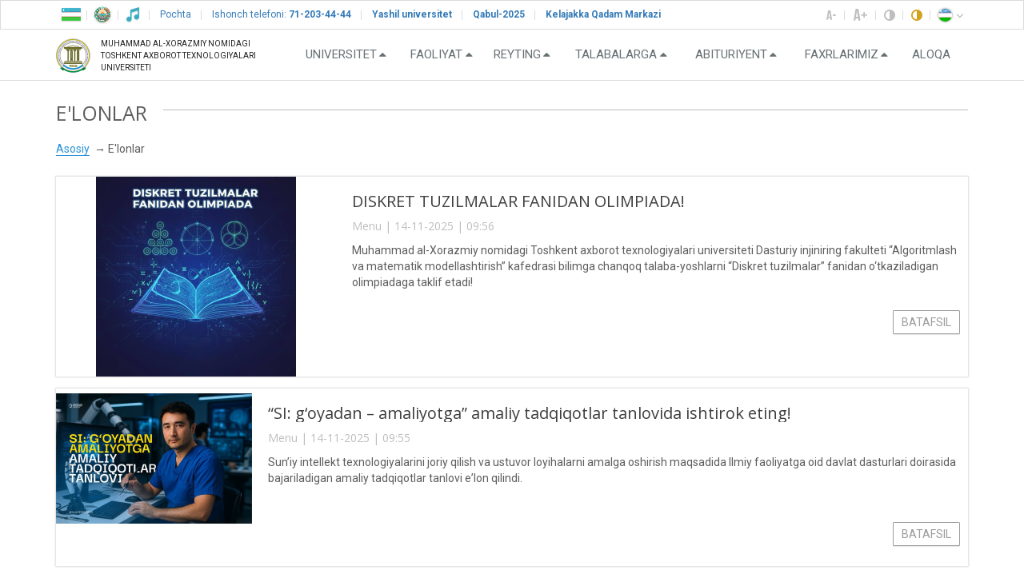

--- FILE ---
content_type: text/html; charset=UTF-8
request_url: https://tuit.uz/posts/events?page=5&per-page=4
body_size: 54319
content:
<!DOCTYPE html>
<html lang="uz-UZ" class=" ">
<!--[if IE 9]>
<html class="ie9" lang="uz-UZ">
<![endif]-->

<head>
    <meta charset="UTF-8">
    <meta name="viewport" content="width=device-width, initial-scale=1">
    <meta name="csrf-param" content="_csrf">
<meta name="csrf-token" content="JAe5SuOeXb5O-Bp63ZTC9kDQjNqHwUy6b34AWY5vXkheYss8gMwS_QmAT1ekraaUBbfZ78KuNYJdEFkN9F8meA==">
    <title>E&#039;lonlar - Muhammad al-Xorazmiy nomidagi Toshkent Axborot Texnologiyalari Universiteti</title>
    <meta name="description" content="">
    <meta http-equiv="X-UA-Compatible" content="IE=edge ">
    <meta name="apple-mobile-web-app-capable" content="yes" />
    <meta name="SKYPE_TOOLBAR" content="SKYPE_TOOLBAR_PARSER_COMPATIBLE" />
    <link rel="shortcut icon" href="https://static.tuit.uz/assets/c4c88c23/img/ico/favicon.png" type="image/x-icon">
    <link rel="icon" href="https://static.tuit.uz/assets/c4c88c23/img/ico/favicon.png" type="image/x-icon">
    <link href="https://static.tuit.uz/assets/4c391208/css/bootstrap.css?v=1550073338" rel="stylesheet">
<link href="https://static.tuit.uz/assets/a9b0ec36/themes/smoothness/jquery-ui.css?v=1474004876" rel="stylesheet">
<link href="https://static.tuit.uz/assets/c4c88c23/css/fonts.css?v=1542804742" rel="stylesheet">
<link href="https://static.tuit.uz/assets/c4c88c23/css/icons.css?v=1653562479" rel="stylesheet">
<link href="https://static.tuit.uz/assets/c4c88c23/css/owlcarousel.css?v=1542804742" rel="stylesheet">
<link href="https://static.tuit.uz/assets/c4c88c23/css/formstyler.css?v=1542804742" rel="stylesheet">
<link href="https://static.tuit.uz/assets/c4c88c23/css/fancybox.css?v=1542804742" rel="stylesheet">
<link href="https://static.tuit.uz/assets/c4c88c23/css/revolution.css?v=1542804742" rel="stylesheet">
<link href="https://static.tuit.uz/assets/c4c88c23/css/template.css?v=1708599112" rel="stylesheet">
<link href="https://static.tuit.uz/assets/c4c88c23/css/responsive.css?v=1627908144" rel="stylesheet">
<link href="https://static.tuit.uz/assets/c4c88c23/css/medium-editor-insert-plugin.min.css?v=1627908098" rel="stylesheet">
<link href="https://static.tuit.uz/assets/c4c88c23/css/jssocials.css?v=1542804742" rel="stylesheet">
<link href="https://static.tuit.uz/assets/c4c88c23/css/jssocials-theme-plain.css?v=1542804742" rel="stylesheet">
<link href="https://static.tuit.uz/assets/c4c88c23/css/styles.css?v=1768487077" rel="stylesheet">
<link href="https://static.tuit.uz/assets/c4c88c23/css/countup.container.css?v=1628057692" rel="stylesheet">
<link href="https://static.tuit.uz/assets/c4c88c23/css/carousel-img-style.css?v=1745993471" rel="stylesheet">
<link href="https://static.tuit.uz/assets/c4c88c23/css/social-icon-bar.css?v=1628077940" rel="stylesheet">
<link href="https://static.tuit.uz/assets/c4c88c23/css/style_footer.css?v=1647926272" rel="stylesheet">    <script src="https://tuit.uz/assets/19fe9608/boostrap.min.js"></script>
    
</head>

<body class="" id="ttsContext">

    
    <a href="javascript:void(0)" class="toTop">
    <i class="icon icon-arrow-up"></i>

</a>

<div class="tt_wrapper">
    <!-- header -->

    <header
        class="tt_header navbar-fixed-top tt-header--white">
        <!-- topline -->
        <div class="tt_topline">



            <div class="container">
                <div class="row">
                    <div class="tt_headbtns col-xs-12">
                        <!-- symbolist -->

                        <ul class="tt_symbolist">
        <li>
            <a href="https://tuit.uz/ozbekiston-respublikasining-davlat-bayrogi">
                <i class="iconic iconic-flag"></i>
            </a>
        </li>
        <li>
            <a href="https://tuit.uz/ozbekiston-respublikasining-davlat-gerbi">
                <i class="iconic iconic-gerb"></i>
            </a>
        </li>
        <li>
            <a href="https://tuit.uz/ozbekiston-respublikasining-davlat-madhiyasi">
                <i class="iconic iconic-gimn"></i>
            </a>
        </li>
        <!--<li>
        <a href="#">
            <i class="iconic iconic-map"></i>
        </a>
    </li>-->
        <li>
            <a href="https://mail.tuit.uz/" target="_blank">
                <span>Pochta</span>
            </a>
        </li>
        <li>
            <a href="https://tuit.uz/uz/appeals">
                <span>Ishonch telefoni:<b> 71-203-44-44</b> </span>
                

            </a>
        </li>

        <!--<li>-->
        <!--    <a target="_blank" href="https://tuit.uz/rektor-kubogi">-->
        <!--        <span><b>REKTOR KUBOGI</b></span>-->
        <!--    </a>-->
        <!--</li>-->
        
        <li>
            <a target="_blank" href="https://tuit.uz/yashil-universitet">
                <span><b>Yashil universitet</b></span>

            </a>
        </li>
        <li>
            <a target="_blank" href="https://admission.tuit.uz/">
                <span><b>Qabul-2025</b></span>

            </a>
        </li>
        <li>
            <a target="_blank" href="https://tuit.uz/kelajakka-qadam-markazi">
                <span><b>Kelajakka Qadam Markazi</b></span>

            </a>
        </li>
        <!--<li>
            <a target="_blank" href="https://tuit.uz/ui-green-metric-world-university-ranking-2024">
                <img class="iconic" width=29 height=23 src="https://greenmetric.ui.ac.id/wp-content/uploads/2025/01/logo_uigm.png"/>

            </a>
        </li>-->

        <!-- <li>
            <a target="_blank" href="http://360.tuit.uz/">
                <svg width="28" height="28" viewBox="0 0 32 32" fill="white" xmlns="http://www.w3.org/2000/svg">
                    <path
                        d="M8.66602 18.5102C10.3286 18.5102 11.6704 17.7739 11.6704 15.8264V15.6008C11.6704 14.6389 11.1599 14.1165 10.4592 13.8552C11.053 13.582 11.3735 12.7744 11.3735 11.9077C11.3735 10.3044 10.2336 9.7583 8.72534 9.7583C6.68286 9.7583 6.01807 10.9575 6.01807 11.8838C6.01807 12.4539 6.12476 12.6321 6.97974 12.6321C7.66846 12.6321 7.84668 12.3589 7.84668 11.9551C7.84668 11.4919 8.14355 11.3496 8.72534 11.3496C9.2124 11.3496 9.60425 11.5159 9.60425 12.2046C9.60425 13.1665 9.12915 13.2258 8.67798 13.2258C8.27417 13.2258 8.14355 13.582 8.14355 13.9385C8.14355 14.2947 8.27417 14.6509 8.67798 14.6509C9.33105 14.6509 9.81811 14.8052 9.81811 15.6008V15.8264C9.81811 16.5984 9.53296 16.8953 8.72559 16.8953C8.19116 16.8953 7.6687 16.7646 7.6687 16.2065C7.6687 15.7551 7.47852 15.5889 6.71875 15.5889C6.06543 15.5889 5.83984 15.7314 5.83984 16.2659C5.83984 17.2634 6.62354 18.5102 8.66602 18.5102Z"
                        fill="#337ab7"></path>
                    <path
                        d="M16.0176 11.3733C16.5757 11.3733 17.0508 11.6108 17.0508 12.062C17.0508 12.6082 17.502 12.7388 18.0127 12.7388C18.6065 12.7388 18.8796 12.5608 18.8796 11.9907C18.8796 11.0051 18.084 9.7583 16.0772 9.7583C14.3669 9.7583 13.0488 10.5183 13.0488 12.5608V15.7078C13.0488 17.7502 14.3313 18.5102 15.9702 18.5102C17.6089 18.5102 18.8796 17.7502 18.8796 15.7078V15.6008C18.8796 13.7009 17.7395 13.1072 16.3857 13.1072C15.8159 13.1072 15.2815 13.2139 14.9014 13.6294V12.5608C14.9014 11.7412 15.3171 11.3733 16.0176 11.3733ZM15.9583 14.532C16.6353 14.532 17.0271 14.8645 17.0271 15.7314V15.8384C17.0271 16.6577 16.6353 17.0139 15.9702 17.0139C15.3052 17.0139 14.9014 16.6577 14.9014 15.8384V15.6245C14.9014 14.8408 15.3171 14.532 15.9583 14.532Z"
                        fill="#337ab7"></path>
                    <path
                        d="M23.2371 14.7458C23.605 14.7458 23.8308 14.4963 23.8308 14.1401C23.8308 13.772 23.605 13.5464 23.2371 13.5464C22.8569 13.5464 22.6313 13.772 22.6313 14.1401C22.6313 14.4963 22.8569 14.7458 23.2371 14.7458Z"
                        fill="#337ab7"></path>
                    <path
                        d="M23.2258 18.5102C24.8645 18.5102 26.147 17.7502 26.147 15.7075V12.5608C26.147 10.5181 24.8645 9.7583 23.2258 9.7583C21.5869 9.7583 20.3164 10.5181 20.3164 12.5608V15.7075C20.3164 17.7502 21.5869 18.5102 23.2258 18.5102ZM22.1689 12.5608C22.1689 11.7415 22.5608 11.3733 23.2258 11.3733C23.8909 11.3733 24.2944 11.7415 24.2944 12.5608V15.7078C24.2944 16.5271 23.8909 16.8953 23.2258 16.8953C22.5608 16.8953 22.1689 16.5271 22.1689 15.7078V12.5608Z"
                        fill="#337ab7"></path>
                    <path
                        d="M28.3965 9.75C29.9473 9.75 31.209 8.48828 31.209 6.9375C31.209 5.38672 29.9473 4.125 28.3965 4.125C26.8455 4.125 25.584 5.38672 25.584 6.9375C25.584 8.48828 26.8455 9.75 28.3965 9.75ZM28.3965 6C28.9133 6 29.334 6.42065 29.334 6.9375C29.334 7.45435 28.9133 7.875 28.3965 7.875C27.8794 7.875 27.459 7.45435 27.459 6.9375C27.459 6.42065 27.8794 6 28.3965 6Z"
                        fill="#337ab7"></path>
                    <path
                        d="M29.1778 13.2815C28.7513 12.9883 28.1675 13.096 27.8741 13.5228C27.5806 13.9493 27.6885 14.533 28.115 14.8265C29.0318 15.4571 30.1248 16.4683 30.1248 17.7039C30.1248 18.825 29.191 19.9864 27.4949 20.9747C25.6404 22.055 22.9876 22.858 20.0252 23.2352C19.5115 23.3006 19.1482 23.7701 19.2137 24.2837C19.274 24.7571 19.6775 25.1028 20.1424 25.1028C20.1819 25.1028 20.222 25.1004 20.2623 25.0953C23.5147 24.681 26.3421 23.8162 28.4388 22.5945C30.7684 21.2374 31.9998 19.5462 31.9998 17.7039C31.9998 16.0809 31.024 14.5516 29.1778 13.2815Z"
                        fill="#337ab7"></path>
                    <path
                        d="M14.1628 21.2598C13.7969 20.8936 13.2031 20.8936 12.8372 21.2598C12.4709 21.6258 12.4709 22.2195 12.8372 22.5855L13.6536 23.4021C10.656 23.1885 7.9021 22.5669 5.73096 21.5987C3.28052 20.5054 1.875 19.086 1.875 17.7039C1.875 16.6006 2.78467 15.4539 4.43628 14.4749C4.88184 14.2107 5.02881 13.6358 4.76489 13.1905C4.50073 12.7449 3.92578 12.5979 3.48022 12.8618C0.60376 14.5669 0 16.4361 0 17.7039C0 19.8909 1.76416 21.8821 4.96729 23.3111C7.40161 24.3968 10.4814 25.0813 13.8057 25.291L12.8372 26.2598C12.4709 26.6258 12.4709 27.2195 12.8372 27.5855C13.0203 27.7686 13.26 27.8601 13.5 27.8601C13.74 27.8601 13.98 27.7686 14.1628 27.5855L16.6628 25.0855C17.0291 24.7195 17.0291 24.126 16.6628 23.7598L14.1628 21.2598Z"
                        fill="#337ab7"></path>
                </svg>
            </a>
        </li> -->
        <!--/uz/site/map-->


        <!--
     <li>
        <a  target="_blank" href="https://mechauz.uz/uz">
           <span><b>MechaUz</b></span>
            
        </a>
    </li>
        <li>
        <a  target="_blank" href="https://tuit.uz/icisct-2023">
           <span><b>ICISCT-2023</b></span>
            
        </a>
    </li>
     -->

    </ul>

                        <!-- /symbolist -->
                        <!-- optionlist -->
                        <ul class="tt_optionlist">

                            <li>
                                <a href="javascript:void(0)" class="txt_min">
                                    <i class="icon icon-text-min"></i>
                                </a>
                            </li>
                            <li>
                                <a href="javascript:void(0)" class="txt_max">
                                    <i class="icon icon-text-max"></i>
                                </a>
                            </li>
                            <li>
                                <a href="javascript:void(0)" class="txt_white">
                                    <i class="icon icon-contrast"></i>
                                </a>
                            </li>
                            <li>
                                <a href="javascript:void(0)" class="orange">
                                    <i class="icon icon-contrast"></i>
                                </a>
                            </li>

                            <li>
                                <ul class="tt_langlist">
                                    <li class="dropdown">
                                        <a href="javascript:void(0)" class="dropdown-toggle" data-toggle="dropdown">
                                            <i
                                                class="iconic iconic-uz"></i>
                                            <i class="tt_listcheck icon icon-angle-down"></i>
                                        </a>
                                        <ul id="w1" class="tt_sublang dropdown-menu"><li><a href="/posts/events?page=5?per-page=4" tabindex="-1"><i class="iconic iconic-uz"></i><span class="txtr">O'zbekcha</span></a></li>
<li><a href="/ru/posts/events?page=5?per-page=4" tabindex="-1"><i class="iconic iconic-ru"></i><span class="txtr">Русский</span></a></li>
<li><a href="/en/posts/events?page=5?per-page=4" tabindex="-1"><i class="iconic iconic-en"></i><span class="txtr">English</span></a></li>
<li><a href="/de/posts/events?page=5?per-page=4" tabindex="-1"><i class="iconic iconic-de"></i><span class="txtr">Deutsch</span></a></li></ul>                                    </li>
                                </ul>
                            </li>
                        </ul>
                        <!-- / optionlist -->
                    </div>
                </div>
            </div>
        </div>
        <!-- / topline -->
        <!-- headline -->
        <div class="tt_headline">
            <div class="container">
                <div class="row">
                    <!-- logotype -->
                    <div class="tt_logotype col-xs-8 col-sm-12 col-md-1 col-lg-3">
                        <a href="/">
                            <img src="https://static.tuit.uz/assets/c4c88c23/img/src/newlogotype.png">
                            <span>
                                Muhammad al-Xorazmiy nomidagi Toshkent Axborot Texnologiyalari Universiteti                            </span>
                        </a>
                    </div>
                    <!-- logotype -->
                    <button type="button" class="btn_toggle navbar-toggle collapsed" data-toggle="collapse"
                        data-target=".menu-collapse">
                        <span></span>
                    </button>
                    <!-- navigation -->
                    <div class="tt_navigation col-xs-12 col-sm-12 col-md-11 col-lg-9 wrap h-100 d-flex flex-column">
                                        
                        

<div class="tt_navbar navbar navbar-inverse js-tt_navbar">
    <nav class="tt_nav navbar-collapse menu-collapse collapse">
        <ul class="tt_navlist list nav navbar-nav">
                                            <li class="dropdown has_child">
                    <a class="dropdown-toggle" href="/universitet">
                        <span>Universitet</span>
                    </a>
                                            <ul role="menu" class="tt_simplemenu dropdown-menu">
                                                                                            <li class="">
                                    <a href="/tatu-missiyasi">
                                        TATU missiyasi                                    </a>
                                </li>
                                                                                            <li class="">
                                    <a href="/tuzilma">
                                        Tuzilma                                    </a>
                                </li>
                                                                                            <li class="">
                                    <a href="/meyoriy-hujjatlar">
                                        Me'yoriy hujjatlar                                    </a>
                                </li>
                                                                                            <li class="">
                                    <a href="/umumiy-malumot">
                                        Umumiy ma'lumot                                    </a>
                                </li>
                                                                                            <li class="">
                                    <a href="/rekvizit">
                                        Rekvizitlar                                    </a>
                                </li>
                                                                                            <li class="">
                                    <a href="/murojaatlarni-korib-chiqish-tartibi">
                                        Murojaatlarni ko'rib chiqish tartibi                                    </a>
                                </li>
                                                                                            <li class="">
                                    <a href="/appeals">
                                        Rektor virtual qabulxonasi                                    </a>
                                </li>
                                                                                            <li class="">
                                    <a href="/ochiq-malumotlar">
                                        Ochiq ma'lumotlar                                    </a>
                                </li>
                                                                                            <li class="">
                                    <a href="/korrupsiyaga-qarshi-kurashish">
                                        Korrupsiyaga qarshi kurashish                                    </a>
                                </li>
                                                                                            <li class="">
                                    <a href="/universitet-kengashi">
                                        Universitet kengashi                                    </a>
                                </li>
                                                                                            <li class="">
                                    <a href="/hamkorlarimiz">
                                        Hamkorlarimiz                                    </a>
                                </li>
                                                    </ul>
                                    </li>
                                            <li class="dropdown has_child">
                    <a class="dropdown-toggle" href="/faoliyat1">
                        <span>Faoliyat</span>
                    </a>
                                            <ul role="menu" class="tt_simplemenu dropdown-menu">
                                                                                            <li class="">
                                    <a href="/oquv-faoliyati">
                                        O'quv faoliyati                                    </a>
                                </li>
                                                                                            <li class="">
                                    <a href="/ilmiy-faoliyat">
                                        Ilmiy faoliyat                                    </a>
                                </li>
                                                                                            <li class="">
                                    <a href="/xalqaro-faoliyat">
                                        Xalqaro faoliyat                                    </a>
                                </li>
                                                                                            <li class="">
                                    <a href="/ijtimoiy-faoliyat">
                                        Ijtimoiy faoliyat                                    </a>
                                </li>
                                                                                            <li class="">
                                    <a href="/activity-sustainability">
                                        Barqarorlik                                    </a>
                                </li>
                                                    </ul>
                                    </li>
                                            <li class="dropdown has_child">
                    <a class="dropdown-toggle" href="/reyting">
                        <span>Reyting</span>
                    </a>
                                            <ul role="menu" class="tt_simplemenu dropdown-menu">
                                                                                            <li class="">
                                    <a href="/milliy-reyting">
                                        Milliy reyting                                    </a>
                                                                    </li>
                                                                                            <li class="">
                                    <a href="/xalqaro-reyting">
                                        Xalqaro reyting                                    </a>
                                                                    </li>
                                                    </ul>
                                    </li>
                                            <li class="dropdown has_child">
                    <a class="dropdown-toggle" href="/talabalarga">
                        <span>Talabalarga</span>
                    </a>
                                            <ul role="menu" class="tt_simplemenu dropdown-menu">
                                                                                            <li class="">
                                    <a href="/talim-grantlari">
                                        Ta'lim grantlari                                    </a>
                                                                    </li>
                                                                                            <li class="">
                                    <a href="/iqtidorli-talabalarimiz">
                                        Iqtidorli talabalarimiz                                    </a>
                                                                    </li>
                                                                                            <li class="">
                                    <a href="/stipendiyalar-va-grantlar">
                                        Stipendiyalar va grantlar                                    </a>
                                                                    </li>
                                                                                            <li class="">
                                    <a href="/qoshimcha-malumotlar">
                                        TATU Karyera markazi                                    </a>
                                                                    </li>
                                                                                            <li class="">
                                    <a href="/almashinuv-dasturi">
                                        Almashinuv dasturi                                    </a>
                                                                    </li>
                                                                                            <li class="">
                                    <a href="/surveys">
                                        So'rovnomalar                                    </a>
                                                                    </li>
                                                                                            <li class="">
                                    <a href="/ekofaol-talabalar">
                                        Ekofaol talabalar                                    </a>
                                                                    </li>
                                                                                            <li class="">
                                    <a href="/study-in-uzbekistan">
                                        Study in Uzbekistan                                    </a>
                                                                    </li>
                                                                                            <li class="">
                                    <a href="/tabaqalashtirilgan-kontrakt-miqdorlari-2025-2026">
                                        Tabaqalashtirilgan kontrakt miqdorlari                                    </a>
                                                                    </li>
                                                    </ul>
                                    </li>
                                            <li class="dropdown has_child">
                    <a class="dropdown-toggle" href="/abituriyent">
                        <span>Abituriyent</span>
                    </a>
                                            <ul role="menu" class="tt_simplemenu dropdown-menu">
                                                                                            <li class="">
                                    <a href="/qabul-portali">
                                        Qabul komissiyasining sahifasi                                    </a>
                                                                    </li>
                                                                                            <li class="">
                                    <a href="/xorijiy-fuqarolar-qabuli">
                                        Xorijiy fuqarolar qabuli                                    </a>
                                                                    </li>
                                                    </ul>
                                    </li>
                                            <li class="dropdown has_child">
                    <a class="dropdown-toggle" href="/faxrlarimiz">
                        <span>Faxrlarimiz</span>
                    </a>
                                            <ul role="menu" class="tt_simplemenu dropdown-menu">
                                                                                            <li class="">
                                    <a href="/bitiruvchilarimiz">
                                        Bitiruvchilarimiz                                    </a>
                                                                    </li>
                                                                                            <li class="">
                                    <a href="/faxrli-ustozlarimiz">
                                        Faxrli ustozlarimiz                                    </a>
                                                                    </li>
                                                                                            <li class="">
                                    <a href="/bizning-faxrimiz">
                                        TATU yulduzlari                                    </a>
                                                                    </li>
                                                                                            <li class="">
                                    <a href="/ilgor-olimlarimiz">
                                        Ilg'or olimlarimiz                                    </a>
                                                                    </li>
                                                    </ul>
                                    </li>
                                            <li class="dropdown ">
                    <a class="dropdown-toggle" href="/contact">
                        <span>Aloqa</span>
                    </a>
                                            <ul role="menu" class="tt_simplemenu dropdown-menu">
                                                    </ul>
                                    </li>
                    </ul>
    </nav>
</div>
                    </div>
                    
                    <!-- navigation -->
                </div>
            </div>
        </div>
    </header>
    <!-- / header -->
    <!-- middle -->
    <section class="tt_middle">
    <div class="container">
        <div class="row" id="message_box">
                    </div>
        <div class="row">
           
            <div class="tt_content col-xs-12 col-md-12">
                <div class="tt_linehead">
                    <h1>
                        <span>E'lonlar</span>
                    </h1>
                </div>
                <ul class="tt_breadcrumbs"><li><a href="/uz">Asosiy</a></li>
<li class="active">E&#039;lonlar</li>
</ul>                <div class="tt_contxt">
                    
<div id="w0" class="tt_newsblock"><!-- item -->
<div class="tt_newsitem big media">
    <figure class="tt_figure pull-left">
        <a href="/post/diskret-tuzilmalar-fanidan-olimpiada"><img src="https://static.tuit.uz/crop/1/4/350_250_95_1414664221.jpg" alt=""></a>    </figure>

    <div class="tt_newstxt media-body">
        <h3>
            <a href="/post/diskret-tuzilmalar-fanidan-olimpiada">DISKRET TUZILMALAR FANIDAN OLIMPIADA!</a>        </h3>
            <span class="dates">
                Menu | 14-11-2025 | 09:56            </span>

        <p>
            Muhammad al-Xorazmiy nomidagi Toshkent axborot texnologiyalari universiteti Dasturiy injiniring fakulteti “Algoritmlash va matematik modellashtirish” kafedrasi bilimga chanqoq talaba-yoshlarni “Diskret tuzilmalar” fanidan o‘tkaziladigan olimpiadaga taklif etadi!        </p>

        <div class="tt_newsdet">
            <a class="btn gray btn_bord" href="/post/diskret-tuzilmalar-fanidan-olimpiada">Batafsil</a>        </div>
    </div>
    <div class="clearfix"></div>
</div>
<!-- item -->
<div class="tt_newsitem  media">
    <figure class="tt_figure pull-left">
        <a href="/post/si-goyadan-amaliyotga-amaliy-tadqiqotlar-tanlovida-ishtirok-eting"><img src="https://static.tuit.uz/crop/1/8/245_175_95_181886996.jpg" alt=""></a>    </figure>

    <div class="tt_newstxt media-body">
        <h3>
            <a href="/post/si-goyadan-amaliyotga-amaliy-tadqiqotlar-tanlovida-ishtirok-eting">“SI: g‘oyadan – amaliyotga” amaliy tadqiqotlar tanlovida ishtirok eting!</a>        </h3>
            <span class="dates">
                Menu | 14-11-2025 | 09:55            </span>

        <p>
            Sunʼiy intellekt texnologiyalarini joriy qilish va ustuvor loyihalarni amalga oshirish maqsadida Ilmiy faoliyatga oid davlat dasturlari doirasida bajariladigan amaliy tadqiqotlar tanlovi eʼlon qilindi.        </p>

        <div class="tt_newsdet">
            <a class="btn gray btn_bord" href="/post/si-goyadan-amaliyotga-amaliy-tadqiqotlar-tanlovida-ishtirok-eting">Batafsil</a>        </div>
    </div>
    <div class="clearfix"></div>
</div>
<!-- item -->
<div class="tt_newsitem  media">
    <figure class="tt_figure pull-left">
        <a href="/post/raqamli-texnologiyalar-vazirligi-stipendiyasiga-arizalar-qabuli-boshlandi"><img src="https://static.tuit.uz/crop/2/3/245_175_95_2342255591.jpg" alt=""></a>    </figure>

    <div class="tt_newstxt media-body">
        <h3>
            <a href="/post/raqamli-texnologiyalar-vazirligi-stipendiyasiga-arizalar-qabuli-boshlandi">Raqamli texnologiyalar vazirligi stipendiyasiga arizalar qabuli boshlandi</a>        </h3>
            <span class="dates">
                Menu | 13-11-2025 | 18:15            </span>

        <p>
            Vazirlik stipendiyasiga TATU va uning Samarqand filliali, Inha va Amity universiteti talabalari hamda TATU qoshidagi akademik litseylar o‘quvchilari ariza topshirishlari mumkin.
        </p>

        <div class="tt_newsdet">
            <a class="btn gray btn_bord" href="/post/raqamli-texnologiyalar-vazirligi-stipendiyasiga-arizalar-qabuli-boshlandi">Batafsil</a>        </div>
    </div>
    <div class="clearfix"></div>
</div>
<!-- item -->
<div class="tt_newsitem  media">
    <figure class="tt_figure pull-left">
        <a href="/post/tatuning"><img src="https://static.tuit.uz/crop/1/4/245_175_95_1478263223.jpg" alt=""></a>    </figure>

    <div class="tt_newstxt media-body">
        <h3>
            <a href="/post/tatuning">TATUning Oliy ta’limdan keyingi ta’lim institutiga qabul uchun mustaqil izlanuvchilar bilan suhbat bo'lib o'tadi.</a>        </h3>
            <span class="dates">
                Menu | 13-11-2025 | 14:33            </span>

        <p>
            Muhammad al-Xorazmiy nomidagi Toshkent axborot texnologiyalari universitetining Oliy ta’limdan keyingi ta’lim institutiga qabul uchun mustaqil izlanuvchilar bilan suhbat 2025-yil 14-noyabr kuni soat 13:30 da universitetning E-binosi 101-xonasida o‘tkaziladi,  hamda suhbat jarayonini onlayn translyatsiya qilish  http://cams.tuit.uz/ veb-sayti orqali amalga oshiriladi.        </p>

        <div class="tt_newsdet">
            <a class="btn gray btn_bord" href="/post/tatuning">Batafsil</a>        </div>
    </div>
    <div class="clearfix"></div>
</div>
<ul class="tt_paglist"><li class="first"><a href="/posts/events?page=1?per-page=4" data-page="0">Birinchi</a></li>
<li class="prev"><a href="/posts/events?page=4?per-page=4" data-page="3">Avvalgi</a></li>
<li><a href="/posts/events?page=2?per-page=4" data-page="1">2</a></li>
<li><a href="/posts/events?page=3?per-page=4" data-page="2">3</a></li>
<li><a href="/posts/events?page=4?per-page=4" data-page="3">4</a></li>
<li class="active"><a href="/posts/events?page=5?per-page=4" data-page="4">5</a></li>
<li><a href="/posts/events?page=6?per-page=4" data-page="5">6</a></li>
<li><a href="/posts/events?page=7?per-page=4" data-page="6">7</a></li>
<li class="next"><a href="/posts/events?page=6?per-page=4" data-page="5">Keyingi</a></li>
<li class="last"><a href="/posts/events?page=151?per-page=4" data-page="150">Oxirigi</a></li></ul></div>                </div>
            </div>
        </div>
    </div>
</section>
    <!-- / middle-->
    <!-- footer -->
    <footer>
            <footer>
        <div class="footer__area footer-bg">
           <div class="footer__top">
              <div class="container">
                 <div class="row pt-20 cont">
                    <div class="cont-4">
                       <div class="footer__widget mb-50">
                          <div class="footer__widget-head mb-22">
                             <div class="footer__logo">
                                <a href="/">
                                   <img  class="img_logo sss" src="	https://static.tuit.uz/uploads/1/W73eM8T-hn5cLRoa_rQWKshn3eUutXvm.png" alt="TUIT">
                                </a>
                             </div>
                          </div>
                          <div class="footer__widget-body">
                             <p class="footer_text">Muhammad al-Xorazmiy nomidagi Toshkent Axborot Texnologiyalari Universiteti</p>
                             <div class="footer__social">
                                <ul style="padding-left: 0;">
                                  
                                   <li><a href="https://t.me/tuituz_official" class="tw sss"><img src="/logos/icon-telegram.png" class="telegram"  alt="TUIT"></a></li>
                                    <li><a href="https://www.facebook.com/TUIT1955" class="tw sss"><img src="/logos/icon-facebook.png" class="facebook"  alt="TUIT"></a></li>
                                   <li><a href="https://www.instagram.com/tuit.official?r=nametag" class="tw sss"><img src="/logos/icon-instagram.png" class="instagram"  alt="TUIT"></a></li>
                                   <li><a href="https://youtube.com/channel/UC0aN4MLNCjMAyvUOgGXzBSA" class="tw sss"><img src="/logos/icon-youtube.png" class="youtube"  alt="TUIT"></a></li>
                                </ul>
                             </div>
                          </div>
                       </div>
                    </div>
                    <div class="cont-3">
                     <div class="footer__widget mb-50">
                        <div class="footer__widget-head mb-22">
                           <h3 class="footer__widget-title">Bog‘lanish</h3>
                        </div>
                        <div class="footer__widget-body">
                           <div class="footer__link">
                              <ul>
                                 <li>Manzil: Toshkent 100084, Amir Temur shox ko‘chasi 108 uy</li>
                                 <li>Jamoat transportlari:<br>
                                    10, 17, 19, 24, 38, 51, 60, 67, 72, 93, 115, 140</li>
                                 <li><a href="https://tuit.uz/appeals">Virtual qabulxona</a></li>
                                 <li>Telefon: +998 71 238 64 89</li>
                                 <li>E-mail: info@tuit.uz</li>
                                 <li>Ish grafigi: Dushanba - Juma 8:30 - 18:00</li>
                                 <li>Shanba Yakshanba dam olish kuni</li>
                              </ul>
                           </div>
                        </div>
                     </div>
                  </div>          
                    <div class="cont-3">
                        <iframe src="https://www.google.com/maps/embed?pb=!1m18!1m12!1m3!1d2995.5297696992643!2d69.28462621492558!3d41.34083750684348!2m3!1f0!2f0!3f0!3m2!1i1024!2i768!4f13.1!3m3!1m2!1s0x38ae8b534175ed31%3A0x52a8f9d9414a2ad8!2sAlxorazmiy%20Nomidagi%20Toshkent%20axborot%20texnologiyalari%20universiteti!5e0!3m2!1suz!2s!4v1643703529107!5m2!1suz!2s"  style="border:0;" allowfullscreen="" loading="lazy" class="xarita"></iframe>
                    </div>
                 </div>
              </div>
           </div>    
           
        </div>
     </footer>
        <div class="tt_copyright">
            <div class="container">
                <div class="row">
                    <div class="col col-sm-8">
                        <p class="text-left">
                            <small>&copy;
                                Muhammad al-Xorazmiy nomidagi Toshkent Axborot Texnologiyalari Universiteti                                2026                            </small>
                        </p>
                    </div>
                    <div class="col col-sm-4 text-right">
                        <!-- Yandex.Metrika counter -->
                        <script type="text/javascript">
                            (function (d, w, c) {
                                (w[c] = w[c] || []).push(function () {
                                    try {
                                        w.yaCounter39423010 = new Ya.Metrika({
                                            id: 39423010,
                                            clickmap: true,
                                            trackLinks: true,
                                            accurateTrackBounce: true,
                                            webvisor: true
                                        });
                                    } catch (e) {
                                    }
                                });
                                var n = d.getElementsByTagName("script")[0], s = d.createElement("script"),
                                    f = function () {
                                        n.parentNode.insertBefore(s, n);
                                    };
                                s.type = "text/javascript";
                                s.async = true;
                                s.src = "https://mc.yandex.ru/metrika/watch.js";
                                if (w.opera === "[object Opera]") {
                                    d.addEventListener("DOMContentLoaded", f, false);
                                } else {
                                    f();
                                }
                            })(document, window, "yandex_metrika_callbacks");

                        </script>
                        <noscript>
                            <div><img src="https://mc.yandex.ru/watch/39423010" style="position:absolute; left:-9999px;"
                                    alt="" /></div>
                        </noscript> <!-- /Yandex.Metrika counter -->
                        <SCRIPT language="javascript" type="text/javascript">
                            top_js = "1.0";
                            top_r = "id=1802&r=" + escape(document.referrer) + "&pg=" + escape(window.location.href);
                            document.cookie = "smart_top=1; path=/";
                            top_r += "&c=" + (document.cookie ? "Y" : "N")
                        </SCRIPT>
                        <SCRIPT language="javascript1.1" type="text/javascript">
                            top_js = "1.1";
                            top_r += "&j=" + (navigator.javaEnabled() ? "Y" : "N")
                        </SCRIPT>
                        <SCRIPT language="javascript1.2" type="text/javascript">
                            top_js = "1.2";
                            top_r += "&wh=" + screen.width + 'x' + screen.height + "&px=" +
                                (((navigator.appName.substring(0, 3) === "Mic")) ? screen.colorDepth : screen.pixelDepth)
                        </SCRIPT>
                        <SCRIPT language="javascript1.3" type="text/javascript">
                            top_js = "1.3";
                        </SCRIPT>
                        <SCRIPT language="JavaScript" type="text/javascript">
                            top_rat = "&col=2C93D6&t=ffffff&p=5A5A5A";
                            top_r += "&js=" + top_js + "";
                            document.write('<a href="http://www.uz/ru/res/visitor/index?id=1802" target=_blank><img src="https://cnt0.www.uz/counter/collect?' + top_r + top_rat + '" width=88 height=31 border=0 alt="Топ рейтинг www.uz"></a>')//-->
                        </SCRIPT>
                        <NOSCRIPT>
                            <A href="http://www.uz/ru/res/visitor/index?id=1802" target=_blank>
                                <IMG height=31
                                    src="https://cnt0.www.uz/counter/collect?id=1802&pg=https://tuit.uz&col=131313&t=ffffff&p=5A5A5A"
                                    width=88 border=0 alt="Топ рейтинг www.uz">
                            </A>
                        </NOSCRIPT>
                    </div>
                </div>
            </div>
        </div>
    </footer>
</div>

    <script src="https://static.tuit.uz/assets/ee2dd064/jquery.js?v=1678289540"></script>
<script src="https://static.tuit.uz/assets/4c391208/js/bootstrap.js?v=1550073338"></script>
<script src="https://static.tuit.uz/assets/efdd46e3/yii.js?v=1684955042"></script>
<script src="https://static.tuit.uz/assets/a9b0ec36/jquery-ui.js?v=1474004876"></script>
<script src="https://static.tuit.uz/assets/c4c88c23/js/placeholder.min.js?v=1627102852"></script>
<script src="https://static.tuit.uz/assets/c4c88c23/js/easing.js?v=1542804742"></script>
<script src="https://static.tuit.uz/assets/c4c88c23/js/revolution_plugins.min.js?v=1627102852"></script>
<script src="https://static.tuit.uz/assets/c4c88c23/js/revolution.min.js?v=1627102852"></script>
<script src="https://static.tuit.uz/assets/c4c88c23/js/owlcarousel.js?v=1542804742"></script>
<script src="https://static.tuit.uz/assets/c4c88c23/js/formstyler.js?v=1542804742"></script>
<script src="https://static.tuit.uz/assets/c4c88c23/js/fancybox.min.js?v=1627560760"></script>
<script src="https://static.tuit.uz/assets/c4c88c23/js/fancybox_media.js?v=1645124408"></script>
<script src="https://static.tuit.uz/assets/c4c88c23/js/fancybox_thumbs.js?v=1542804742"></script>
<script src="https://static.tuit.uz/assets/c4c88c23/js/count_to.js?v=1542804742"></script>
<script src="https://static.tuit.uz/assets/c4c88c23/js/waypoints.min.js?v=1627102852"></script>
<script src="https://static.tuit.uz/assets/c4c88c23/js/jquery.formatter.min.js?v=1626887322"></script>
<script src="https://static.tuit.uz/assets/c4c88c23/js/jquery.cookie.js?v=1542794336"></script>
<script src="https://static.tuit.uz/assets/c4c88c23/js/jssocials.min.js?v=1542794336"></script>
<script src="https://static.tuit.uz/assets/c4c88c23/js/custom.js?v=1663731215"></script>
<script src="https://static.tuit.uz/assets/c4c88c23/js/countup.js?v=1627293622"></script>
<script src="https://static.tuit.uz/assets/c4c88c23/js/screen-size-manager.js?v=1767766268"></script>    <div id="message_box">
            </div>
    <button id="ttsButton" style="display: none; position: absolute;">🔊</button>
         


   <script>
   function closePopap() {
    const el = document.querySelector('.news_popap');
    el.classList.add("d_none");
    sessionStorage.setItem('popupDisplayed', 'true'); // Sessiya davomida popap ochilmasligi uchun saqlash
    console.log("Popap yopildi");
}

document.addEventListener('DOMContentLoaded', function() {
    // SessionStorage orqali popap holatini tekshiramiz
    if (!sessionStorage.getItem('popupDisplayed')) {
        const el = document.querySelector('.news_popap');
        el.classList.remove("d_none"); // Popapni ko‘rsatish
    }

    // Popapni avtomatik yopish uchun timeout
    setTimeout(function() {
        const el = document.querySelector('.news_popap');
        if (!el.classList.contains("d_none")) {
            closePopap();
        }
    }, 6000);
});

const canvas = document.getElementById("fireworksCanvas");
const ctx = canvas.getContext("2d");

canvas.width = window.innerWidth;
canvas.height = window.innerHeight;
window.addEventListener("resize", () => [canvas.width, canvas.height] = [window.innerWidth, window.innerHeight], false);

class Firework {
    constructor() {
        this.x = Math.random() * canvas.width;
        this.y = canvas.height;
        this.sx = Math.random() * 3 - 1.5;
        this.sy = Math.random() * -3 - 3;
        this.size = Math.random() * 2 + 1;
        const colorVal = Math.round(0xffffff * Math.random());
        [this.r, this.g, this.b] = [colorVal >> 16, (colorVal >> 8) & 255, colorVal & 255];
        this.shouldExplode = false;
    }
    update() {
        this.shouldExplode = this.sy >= -2 || this.y <= 100 || this.x <= 0 || this.x >= canvas.width;
        this.sy += 0.01;
        [this.x, this.y] = [this.x + this.sx, this.y + this.sy];
    }
    draw() {
        ctx.fillStyle = `rgb(${this.r},${this.g},${this.b})`;
        ctx.beginPath();
        ctx.arc(this.x, this.y, this.size, 0, Math.PI * 2);
        ctx.fill();
    }
}

class Particle {
    constructor(x, y, r, g, b) {
        [this.x, this.y, this.sx, this.sy, this.r, this.g, this.b] = [x, y, Math.random() * 3 - 1.5, Math.random() * 3 - 1.5, r, g, b];
        this.size = Math.random() * 2 + 1;
        this.life = 100;
    }
    update() {
        [this.x, this.y, this.life] = [this.x + this.sx, this.y + this.sy, this.life - 1];
    }
    draw() {
        ctx.fillStyle = `rgba(${this.r}, ${this.g}, ${this.b}, ${this.life / 100})`;
        ctx.beginPath();
        ctx.arc(this.x, this.y, this.size, 0, Math.PI * 2);
        ctx.fill();
    }
}

const fireworks = [new Firework()];
const particles = [];

function animate() {
    ctx.fillStyle = "rgba(0, 0, 0, 0.02)";
    ctx.fillRect(0, 0, canvas.width, canvas.height);
    Math.random() < 0.25 && fireworks.push(new Firework());  //Controlling the number of fireworks
    fireworks.forEach((firework, i) => {
        firework.update();
        firework.draw();
        if (firework.shouldExplode) {
            for (let j = 0; j < 50; j++) particles.push(new Particle(firework.x, firework.y, firework.r, firework.g, firework.b));
            fireworks.splice(i, 1);
        }
    });
    particles.forEach((particle, i) => {
        particle.update();
        particle.draw();
        if (particle.life <= 0) particles.splice(i, 1);
    });
    requestAnimationFrame(animate);
}

animate();

</script>


    <script>
        (function(i, s, o, g, r, a, m) {
            i['GoogleAnalyticsObject'] = r;
            i[r] = i[r] || function() {
                (i[r].q = i[r].q || []).push(arguments)
            }, i[r].l = 1 * new Date();
            a = s.createElement(o),
                m = s.getElementsByTagName(o)[0];
            a.async = 1;
            a.src = g;
            m.parentNode.insertBefore(a, m)
        })(window, document, 'script', 'https://www.google-analytics.com/analytics.js', 'ga');

        ga('create', 'UA-78270201-2', 'auto');
        ga('send', 'pageview');

    </script>
    <script>
                    document.addEventListener('DOMContentLoaded', function() {
                var content = document.getElementById('ttsContext');
                var button = document.getElementById('ttsButton');
                var audioElement = null;
                button.style.zIndex = '9999';
                content.addEventListener('mouseup', function(event) {
                    var selectedText = getSelectedText();
                    if (selectedText.length > 0) {
                        var selectionRect = getSelectionRect();
                        button.style.display = 'inline-block';
                        button.style.left = (selectionRect.right + window.scrollX) + 'px'; // Adjust left position to end of selection
                        button.style.top = (selectionRect.bottom + window.scrollY) + 'px'; // Adjust top position to bottom of selection
                    } else {
                        button.style.display = 'none';
                    }
                });

                button.addEventListener('click', function() {
                    var selectedText = getSelectedText();
                    if (selectedText.length > 0) {
                        if (audioElement) {
                            audioElement.pause();
                            audioElement = null;
                        }
                        loadAndPlayText(selectedText);
                        button.style.display = 'none';
                    }
                });

                function getSelectedText() {
                    var text = '';
                    if (window.getSelection) {
                        text = window.getSelection().toString();
                    } else if (document.selection && document.selection.type != 'Control') {
                        text = document.selection.createRange().text;
                    }
                    return text;
                }

                function getSelectionRect() {
                    var rect = {
                        top: 0,
                        left: 0
                    };
                    var selection = window.getSelection();
                    if (selection.rangeCount > 0) {
                        var range = selection.getRangeAt(0).cloneRange();
                        if (range.getBoundingClientRect) {
                            rect = range.getBoundingClientRect();
                        }
                    }
                    return rect;
                }

                function loadAndPlayText(text) {
                    const url = 'https://api.muxlisa.uz/v1/api/services/tts/';
                    const data = new FormData();

                    // Appending form data
                    data.append('token', 'pxJuGa7Nsj6zG5G5CP2u5Y8m4OXAANiBnQSqDGGf');
                    data.append('text', text);
                    data.append('audio_format', 'wav');
                    data.append('speaker_id', '0');

                    const options = {
                        method: 'POST',
                        headers: {
                            'Accept': '*/*',
                            'Accept-Language': 'en-US,en;q=0.5',
                            'Accept-Encoding': 'gzip, deflate, br',
                            'Connection': 'keep-alive',
                            'Sec-Fetch-Dest': 'empty',
                            'Sec-Fetch-Mode': 'cors',
                            'Sec-Fetch-Site': 'cross-site',
                            'Origin': 'https://digital.uz',
                            'Referer': 'https://digital.uz'
                        },
                        body: data
                    };

                    fetch(url, options)
                        .then(response => {
                            if (!response.ok) {
                                throw new Error('Network response was not ok');
                            }
                            return response.blob();
                        })
                        .then(blob => {
                            return new Promise((resolve, reject) => {
                                const reader = new FileReader();
                                reader.onloadend = () => resolve(reader.result);
                                reader.onerror = reject;
                                reader.readAsDataURL(blob);
                            });
                        })
                        .then(base64Data => {
                            audioElement = new Audio(base64Data);
                            audioElement.play();
                            audioElement.onended = function() {
                                audioElement = null;
                            };
                        })
                        .catch(error => console.error('Error loading or playing text:', error));
                }
            });
            </script>
</body>

</html>




--- FILE ---
content_type: text/css
request_url: https://static.tuit.uz/assets/c4c88c23/css/fonts.css?v=1542804742
body_size: 459
content:
/* ======================================= Icomoon Font ======================================= */
@import 'https://fonts.googleapis.com/css?family=Open+Sans:400,400i,700,700i&subset=cyrillic';
@font-face {
    font-family: 'icomoon';
    src:url('../fonts/icomoon.eot?3i0n50');
    src:url('../fonts/icomoon.eot?3i0n50#iefix') format('embedded-opentype'),
        url('../fonts/icomoon.ttf?3i0n50') format('truetype'),
        url('../fonts/icomoon.woff?3i0n50') format('woff'),
        url('../fonts/icomoon.svg?3i0n50#icomoon') format('svg');
    font-weight: normal;
    font-style: normal;
}

/* ======================================= Helvetica Neue Cyr Light Font ======================================= */
/*
@font-face {
    font-family: 'helveticaneuecyrlight';
    src:url('../fonts/helveticaneuecyr_light-webfont.eot');
    src:url('../fonts/helveticaneuecyr_light-webfont.eot?#iefix') format('embedded-opentype'),
        url('../fonts/helveticaneuecyr_light-webfont.woff2') format('woff2'),
        url('../fonts/helveticaneuecyr_light-webfont.woff') format('woff'),
        url('../fonts/helveticaneuecyr_light-webfont.ttf') format('truetype'),
        url('../fonts/helveticaneuecyr_light-webfont.svg#helveticaneuecyrlight') format('svg');
    font-weight: normal;
    font-style: normal;
}*/

/* ======================================= Helvetica Neue Cyr Ultra Light Font ======================================= */
/*

@font-face {
    font-family: 'helveticaneuecyrultralight';
    src:url('../fonts/helveticaneuecyr_ultralight-webfont.eot');
    src:url('../fonts/helveticaneuecyr_ultralight-webfont.eot?#iefix') format('embedded-opentype'),
        url('../fonts/helveticaneuecyr_ultralight-webfont.woff2') format('woff2'),
        url('../fonts/helveticaneuecyr_ultralight-webfont.woff') format('woff'),
        url('../fonts/helveticaneuecyr_ultralight-webfont.ttf') format('truetype'),
        url('../fonts/helveticaneuecyr_ultralight-webfont.svg#helveticaneuecyrultralight') format('svg');
    font-weight: normal;
    font-style: normal;
}
*/

/* ======================================= Helvetica Neue Cyr Thin Font ======================================= */
/*
@font-face {
    font-family: 'helveticaneuecyrthin';
    src:url('../fonts/helveticaneuecyr_thin-webfont.eot');
    src:url('../fonts/helveticaneuecyr_thin-webfont.eot?#iefix') format('embedded-opentype'),
        url('../fonts/helveticaneuecyr_thin-webfont.woff2') format('woff2'),
        url('../fonts/helveticaneuecyr_thin-webfont.woff') format('woff'),
        url('../fonts/helveticaneuecyr_thin-webfont.ttf') format('truetype'),
        url('../fonts/helveticaneuecyr_thin-webfont.svg#helveticaneuecyrthin') format('svg');
    font-weight: normal;
    font-style: normal;
}*/

/* ======================================= Helvetica Neue Cyr Roman Font ======================================= */
/*
@font-face {
    font-family: 'helveticaneuecyrroman';
    src:url('../fonts/helveticaneuecyr_roman-webfont.eot');
    src:url('../fonts/helveticaneuecyr_roman-webfont.eot?#iefix') format('embedded-opentype'),
        url('../fonts/helveticaneuecyr_roman-webfont.woff2') format('woff2'),
        url('../fonts/helveticaneuecyr_roman-webfont.woff') format('woff'),
        url('../fonts/helveticaneuecyr_roman-webfont.ttf') format('truetype'),
        url('../fonts/helveticaneuecyr_roman-webfont.svg#helveticaneuecyrroman') format('svg');
    font-weight: normal;
    font-style: normal;
}*/

/* ======================================= Helvetica Neue Cyr Roman Font ======================================= */
/*

@font-face {
    font-family: 'helveticaneuecyrmedium';
    src:url('../fonts/helveticaneuecyr_medium-webfont.eot');
    src:url('../fonts/helveticaneuecyr_medium-webfont.eot?#iefix') format('embedded-opentype'),
        url('../fonts/helveticaneuecyr_medium-webfont.woff2') format('woff2'),
        url('../fonts/helveticaneuecyr_medium-webfont.woff') format('woff'),
        url('../fonts/helveticaneuecyr_medium-webfont.ttf') format('truetype'),
        url('../fonts/helveticaneuecyr_medium-webfont.svg#helveticaneuecyrmedium') format('svg');
    font-weight: normal;
    font-style: normal;
}*/


--- FILE ---
content_type: text/css
request_url: https://static.tuit.uz/assets/c4c88c23/css/icons.css?v=1653562479
body_size: 1102
content:
@charset "utf-8";

/* ================================== Icons Start ================================== */

[class^="icon-"], 
[class*=" icon-"] {
    /* use !important to prevent issues with browser extensions that change fonts */
    font-family: 'icomoon' !important;
    speak: none;
    font-style: normal;
    font-weight: normal;
    font-variant: normal;
    text-transform: none;
    line-height: 1;

    /* Better Font Rendering =========== */
    -webkit-font-smoothing: antialiased;
    -moz-osx-font-smoothing: grayscale;
}

.icon-social-tw:before {
    content: "\e900";
}
.icon-social-fb:before {
    content: "\e901";
}
.icon-social-gp:before {
    content: "\e902";
}
.icon-social-mwm:before {
    content: "\e920";
}
.icon-social-ok:before {
    content: "\e905";
}
.icon-social-inst:before {
    content: "\e904";
}
.icon-social-newinst:before {
    content: "\e921";
}
.icon-social-sk:before {
    content: "\e922";
}
.icon-social-vk:before {
    content: "\e906";
}
.icon-social-yt:before {
    content: "\e907";
}
.icon-social-vb:before {
    content: "\e938";
}
.icon-social-tg:before {
    content: "\ea95";
}
.icon-social-rss:before {
    content: "\e903";
}
.icon-schema:before {
    content: "\e908";
}
.icon-console:before {
    content: "\e90c";
}
.icon-statistic:before {
    content: "\e909";
}
.icon-antenna:before {
    content: "\e90a";
}
.icon-handbook:before {
    content: "\e90b";
}
.icon-cameraroll:before {
    content: "\e90d";
}
.icon-phones:before {
    content: "\e90e";
}
.icon-phones2:before {
    content: "\e90f";
}
.icon-manager:before {
    content: "\e910";
}
.icon-acm:before {
    content: "\e911";
}
.icon-auditorium:before {
    content: "\e912";
}
.icon-telegram:before {
    content: "\e913";
}
.icon-peoples:before {
    content: "\e914";
}
.icon-study:before {
    content: "\e915";
}
.icon-e-study:before {
    content: "\e916";
}
.icon-notice:before {
    content: "\e917";
}
.icon-enrollee:before {
    content: "\e919";
}
.icon-medal:before {
    content: "\e91a";
}
.icon-newspaper:before {
    content: "\e91b";
}
.icon-student:before {
    content: "\e91c";
}
.icon-researchers:before {
    content: "\e91d";
}
.icon-chair:before {
    content: "\e91e";
}
.icon-scienceparer:before {
    content: "\e91f";
}
.icon-text-max:before {
    content: "\e918";
}
.icon-text-min:before {
    content: "\e923";
}
.icon-settings:before {
    content: "\e926";
}
.icon-sign:before {
    content: "\e927";
}
.icon-marks:before {
    content: "\e928";
}
.icon-crane:before {
    content: "\e929";
}
.icon-business:before {
    content: "\e92a";
}
.icon-calling:before {
    content: "\e92b";
}
.icon-case:before {
    content: "\e92c";
}
.icon-internet:before {
    content: "\e92d";
}
.icon-multimedia:before {
    content: "\e92e";
}
.icon-computer:before {
    content: "\e92f";
}
.icon-search-result:before {
    content: "\e930";
}
.icon-symbols:before {
    content: "\e931";
}
.icon-technol:before {
    content: "\e932";
}
.icon-circle-left:before {
    content: "\ea44";
}
.icon-circle-right:before {
    content: "\ea42";
}
.icon-contrast:before {
    content: "\e9d5";
}
.icon-checked:before {
    content: "\ea10";
}
.icon-phone:before {
    content: "\e942";
}
.icon-clock:before {
    content: "\e94e";
}
.icon-quotes-left:before {
    content: "\e977";
}
.icon-quotes-right:before {
    content: "\e978";
}
.icon-compsoni:before {
    content: "\e93a";
}
.icon-laptops:before {
    content: "\e93b";
}
.icon-servers:before {
    content: "\e93c";
}
.icon-electrdoska:before {
    content: "\e93d";
}
.icon-social-gml:before {
    content: "\e924";
}
.icon-social-ml:before {
    content: "\e925";
}
.icon-social-wup:before {
    content: "\e934";
}
.icon-envelope-o:before {
    content: "\e933";
}
.icon-angle-left:before {
    content: "\f104";
}
.icon-angle-right:before {
    content: "\f105";
}
.icon-angle-up:before {
    content: "\f106";
}
.icon-angle-down:before {
    content: "\f107";
}
.icon-caret-left:before {
    content: "\f0d9";
}
.icon-caret-right:before {
    content: "\f0da";
}
.icon-caret-up:before {
    content: "\f0d8";
}
.icon-caret-down:before {
    content: "\f0d7";
}
.icon-close:before {
    content: "\f00d";
}
.icon-arrow-up:before {
    content: "\f062";
}
.icon-search-left:before {
    content: "\f003";
}
.icon-search-right:before {
    content: "\f002";
}
.icon-desktop:before {
    content: "\e939";
}




i.iconic{
    display: inline-block;
    vertical-align: middle;
}

.iconic-flag{
    width: 29px;
    height: 23px;
    background: url("../img/bg/icons.png") -4px -1px no-repeat;
}

.iconic-gerb{
    width: 29px;
    height: 23px;
    background: url("../img/bg/icons.png") -2px -31px no-repeat;
}

.iconic-gimn{
    width: 29px;
    height: 23px;
    background: url("../img/bg/icons.png") -1px -61px no-repeat;
}

.iconic-ru {
    width: 17px;
    height: 16px;
    background: url("../img/bg/icons.png") -58px -4px no-repeat;
}

.iconic-uz {
    width: 17px;
    height: 16px;
    background: url("../img/bg/icons.png") -53px -25px no-repeat;
}

.iconic-eng {
    width: 17px;
    height: 16px;
    background: url("../img/bg/icons.png") -56px -46px no-repeat;
}

.iconic-de {
    width: 17px;
    height: 16px;
    background: url("../img/bg/german.png") no-repeat;
}

.iconic-map {
    width: 17px;
    height: 16px;
    background: url('../img/bg/sitemap.png') no-repeat;
    background-size: contain;
}

--- FILE ---
content_type: text/css
request_url: https://static.tuit.uz/assets/c4c88c23/css/owlcarousel.css?v=1542804742
body_size: 2412
content:

/* =================================== Core Owl Carousel  ======================================= */

.owl-slider-wrapper{
  position: relative;
}
/* clearfix */
.owl-carousel .owl-wrapper:after {
  content: ".";
  display: block;
  clear: both;
  visibility: hidden;
  line-height: 0;
  height: 0;
}
/* display none until init */
.owl-carousel{
  display: none;
  position: static;
  width: 100%;
  -ms-touch-action: pan-y;
}

.md_owl_slides{
  margin-bottom: 0px;
}

.owl-carousel .owl-wrapper{
  display: none;
  position: relative;
  -webkit-transform: translate3d(0px, 0px, 0px);
}
.owl-carousel .owl-wrapper-outer{
  overflow: hidden;
  position: relative;
  width: 100%;
}
.owl-carousel .owl-wrapper-outer.autoHeight{
  -webkit-transition: height 500ms ease-in-out;
  -moz-transition: height 500ms ease-in-out;
  -ms-transition: height 500ms ease-in-out;
  -o-transition: height 500ms ease-in-out;
  transition: height 500ms ease-in-out;
}
  
.owl-carousel .owl-item{
  float: left;
  cursor: default;
}

.owl-controls .owl-page,
.owl-controls .owl-buttons div{
  cursor: pointer;
}
.owl-controls {
  -webkit-user-select: none;
  -khtml-user-select: none;
  -moz-user-select: none;
  -ms-user-select: none;
  user-select: none;
  -webkit-tap-highlight-color: rgba(0, 0, 0, 0);
}

/* mouse grab icon */
/*.grabbing { 
    cursor:url(grabbing.png) 8 8, move;
}*/

/* fix */
.owl-carousel  .owl-wrapper,
.owl-carousel  .owl-item{
  -webkit-backface-visibility: hidden;
  -moz-backface-visibility:    hidden;
  -ms-backface-visibility:     hidden;
  -webkit-transform: translate3d(0,0,0);
  -moz-transform: translate3d(0,0,0);
  -ms-transform: translate3d(0,0,0);
}

/* =================================== Theme ======================================= */

.owl-theme .owl-controls{
  margin-top: 0;
  text-align: center;
}

/* Styling Next and Prev buttons */

.owl-theme .owl-controls .owl-buttons .owl-prev,
.owl-theme .owl-controls .owl-buttons .owl-next{
    font-family: 'icomoon' !important;
    line-height: 36px;
    font-size: 30px;
    color: #fff;
    z-index: 25;
    cursor: pointer;
    width: 40px;
    height: 40px;
    top: 0;
    bottom: 0;
    border-width: 1px;
    border-style: solid;
    border-color: #fff;
    border-radius: 50%;
    margin: auto !important;
    transition: background 0.25s linear, box-shadow 0.25s linear;
    position: absolute;
    color: transparent;
    box-shadow: 0px 2px 4px 1px rgba(0, 0, 0, 0.15);
}

.owl-theme .owl-controls .owl-buttons .owl-prev:hover,
.owl-theme .owl-controls .owl-buttons .owl-next:hover{
    background: #a9a9a9;
    box-shadow: none;
}

.owl-theme .owl-controls .owl-buttons .owl-prev{
  left: 0;
  letter-spacing: 0;
  text-align: left;
}

.owl-theme .owl-controls .owl-buttons .owl-next{
  right: 0;
  letter-spacing: -3px;
}

.owl-theme .owl-controls .owl-buttons .owl-prev:before{
    content: "\f104";
}

.owl-theme .owl-controls .owl-buttons .owl-next:after{
  content: "\f105";
}

.owl-theme .owl-controls .owl-buttons .owl-prev:before,
.owl-theme .owl-controls .owl-buttons .owl-next:after{
  position: absolute;
  width: 13px;
  height: 38px;
  top: 0;
  right: 0;
  bottom: 0;
  left: 0;
  margin: auto;
  color: #a9a9a9 !important;
  transition: color 0.25s linear;
}

.owl-controls .owl-buttons .owl-prev:hover:before,
.owl-controls .owl-buttons .owl-next:hover:after{
  color: #fff !important;
}


.tt_owl_bnr .owl-controls .owl-buttons .owl-prev, 
.tt_owl_bnr .owl-controls .owl-buttons .owl-next{
    background: transparent !important;
    border-width: 0;
    top: -25%;
    box-shadow: none;
    opacity: 0;
    transition: opacity 0.25s linear;
}

.tt_owl_bnr .owl-controls .owl-buttons .owl-prev:before, 
.tt_owl_bnr .owl-controls .owl-buttons .owl-next:after{
    color: #fff !important;
    text-shadow: 1px 3px 0px #000;
    transition: opacity 0.25s linear;
}

.tt_owl_bnr .owl-controls .owl-buttons .owl-prev:hover:before, 
.tt_owl_bnr .owl-controls .owl-buttons .owl-next:hover:after{
  opacity: 0.6;
}

.tt_owl_bnr:hover .owl-controls .owl-buttons .owl-prev,
.tt_owl_bnr:hover .owl-controls .owl-buttons .owl-next{
  opacity: 1;
}
/* Styling Pagination*/


.owl-theme .owl-controls .owl-pagination{
  bottom: 20px;
  left: 0;
  position: absolute;
  width: 100%;
  text-align: center;

}

.owl-theme .owl-controls .owl-page{
  display: inline-block;
  cursor: pointer;
  margin: 0 8px;
  vertical-align: middle;
}
.owl-theme .owl-controls .owl-page span{
  display: block;
  width: 15px;
  height: 15px;/*IE7 fix*/
  opacity: 1;
  border-radius: 100%;
  background: #fff;
  cursor: pointer;
  transition: 0.25s linear;
  border-width: 2px;
  border-style: solid;
  border-color: #222;
}

.owl-theme .owl-controls .owl-page.active span,
.owl-theme .owl-controls .owl-page:hover span{
  background: #bbb;
}

/* If PaginationNumbers is true */

.owl-theme .owl-controls .owl-page span.owl-numbers{
  height: auto;
  width: auto;
  color: #FFF;
  padding: 2px 10px;
  font-size: 12px;
  -webkit-border-radius: 30px;
  -moz-border-radius: 30px;
  border-radius: 30px;
}

/* preloading images */
.owl-item.loading{
  min-height: 150px;
  background: url("../img/bg/fancybox_loading.gif") no-repeat center center;
}


/* ================================== Customize bnr ================================== */

.im_slideowl{
  position: relative;
}

.im_itemslider{
  margin-bottom: 55px;
}

.im_thumbs{
  width: 90%;
  margin-left: auto;
  margin-right: auto;
  background: url("../img/bg/silvgr_bg.png") center bottom repeat-x;
  background-size: contain;
  border-radius: 5px;
  position: relative;
  z-index: 2;
  box-shadow: 0px 21px 35px -25px #000;
  padding-top: 5px;
  padding-bottom: 5px;
  padding-left: 5px;
  padding-right: 5px;
}

.im_thumbs .owl-item .item{
    display: block;
    text-align: center;
    color: #000;
    font-family: 'MyriadPro-Semibold', Arial, sans-serif;
    font-size: 15px;
    text-decoration: none;
    padding-top: 22px;
    padding-right: 10px;
    padding-left: 10px;
    padding-bottom: 22px;
    border-right-width: 1px;
    border-right-style: dotted;
    border-right-color: #c5c5c5;
    transition: 0.25s linear;
}

.im_thumbs .owl-item:last-child .item{
    border-right-color: transparent;
}

.im_thumbs .owl-item .item span{

}

.im_thumbs .owl-item:hover .item,
.im_thumbs .owl-item.current .item{
  color: #52a550;
}

.im_thumbs .owl-item:hover.item span,
.im_thumbs .owl-item.current .item span{

}



/* ================================== Customize Prod Small ================================== */

.md_owl_prodsm .owl-wrapper-outer{
  border-width: 1px;
  border-style: solid;
  border-color: #e6e6e6;
}

.md_owl_prodsm .owl-item{
  position: relative;
  cursor: default;
  border-right-width: 1px;
  border-right-style: solid;
  border-right-color: #e6e6e6;
}

.md_owl_prodsm .owl-item:last-child{
  border-left-width: 0px;
}


.md_owl_prodsm .owl-item .item{
  text-decoration: none;
  display: block;
  color: #131313;
}

.md_owl_prodsm .md_img {
    position: relative;
    display: block;
    width: 100%;
    height: 100%;
    overflow: hidden;
    transition: 0.25s linear;
}

.md_owl_prodsm .owl-item .item:hover .md_img{
  opacity: 0.75;
}

.md_owl_prodsm .md_txt {
    position: absolute;
    display: block;
    color: #131313;
    background: transparent;
    z-index: 1;
    margin: auto;
    font-size: 16px;
    line-height: 20px;
    font-family: 'proxima_nova_rgbold', Arial, sans-serif;
    text-transform: uppercase;
    bottom: 18px;
    right: 15px;
    max-width: 135px;
}


/* =================================== Owl Carousel CSS3 Transitions ======================================= */


.owl-origin {
  -webkit-perspective: 1200px;
  -webkit-perspective-origin-x : 50%;
  -webkit-perspective-origin-y : 50%;
  -moz-perspective : 1200px;
  -moz-perspective-origin-x : 50%;
  -moz-perspective-origin-y : 50%;
  perspective : 1200px;
}
/* fade */
.owl-fade-out {
  z-index: 10;
  -webkit-animation: fadeOut .7s both ease;
  -moz-animation: fadeOut .7s both ease;
  animation: fadeOut .7s both ease;
}
.owl-fade-in {
  -webkit-animation: fadeIn .7s both ease;
  -moz-animation: fadeIn .7s both ease;
  animation: fadeIn .7s both ease;
}
/* backSlide */
.owl-backSlide-out {
  -webkit-animation: backSlideOut 1s both ease;
  -moz-animation: backSlideOut 1s both ease;
  animation: backSlideOut 1s both ease;
}
.owl-backSlide-in {
  -webkit-animation: backSlideIn 1s both ease;
  -moz-animation: backSlideIn 1s both ease;
  animation: backSlideIn 1s both ease;
}
/* goDown */
.owl-goDown-out {
  -webkit-animation: scaleToFade .7s ease both;
  -moz-animation: scaleToFade .7s ease both;
  animation: scaleToFade .7s ease both;
}
.owl-goDown-in {
  -webkit-animation: goDown .6s ease both;
  -moz-animation: goDown .6s ease both;
  animation: goDown .6s ease both;
}
/* scaleUp */
.owl-fadeUp-in {
  -webkit-animation: scaleUpFrom .5s ease both;
  -moz-animation: scaleUpFrom .5s ease both;
  animation: scaleUpFrom .5s ease both;
}

.owl-fadeUp-out {
  -webkit-animation: scaleUpTo .5s ease both;
  -moz-animation: scaleUpTo .5s ease both;
  animation: scaleUpTo .5s ease both;
}
/* Keyframes */
/*empty*/
@-webkit-keyframes empty {
  0% {opacity: 1}
}
@-moz-keyframes empty {
  0% {opacity: 1}
}
@keyframes empty {
  0% {opacity: 1}
}
@-webkit-keyframes fadeIn {
  0% { opacity:0; }
  100% { opacity:1; }
}
@-moz-keyframes fadeIn {
  0% { opacity:0; }
  100% { opacity:1; }
}
@keyframes fadeIn {
  0% { opacity:0; }
  100% { opacity:1; }
}
@-webkit-keyframes fadeOut {
  0% { opacity:1; }
  100% { opacity:0; }
}
@-moz-keyframes fadeOut {
  0% { opacity:1; }
  100% { opacity:0; }
}
@keyframes fadeOut {
  0% { opacity:1; }
  100% { opacity:0; }
}
@-webkit-keyframes backSlideOut {
  25% { opacity: .5; -webkit-transform: translateZ(-500px); }
  75% { opacity: .5; -webkit-transform: translateZ(-500px) translateX(-200%); }
  100% { opacity: .5; -webkit-transform: translateZ(-500px) translateX(-200%); }
}
@-moz-keyframes backSlideOut {
  25% { opacity: .5; -moz-transform: translateZ(-500px); }
  75% { opacity: .5; -moz-transform: translateZ(-500px) translateX(-200%); }
  100% { opacity: .5; -moz-transform: translateZ(-500px) translateX(-200%); }
}
@keyframes backSlideOut {
  25% { opacity: .5; transform: translateZ(-500px); }
  75% { opacity: .5; transform: translateZ(-500px) translateX(-200%); }
  100% { opacity: .5; transform: translateZ(-500px) translateX(-200%); }
}
@-webkit-keyframes backSlideIn {
  0%, 25% { opacity: .5; -webkit-transform: translateZ(-500px) translateX(200%); }
  75% { opacity: .5; -webkit-transform: translateZ(-500px); }
  100% { opacity: 1; -webkit-transform: translateZ(0) translateX(0); }
}
@-moz-keyframes backSlideIn {
  0%, 25% { opacity: .5; -moz-transform: translateZ(-500px) translateX(200%); }
  75% { opacity: .5; -moz-transform: translateZ(-500px); }
  100% { opacity: 1; -moz-transform: translateZ(0) translateX(0); }
}
@keyframes backSlideIn {
  0%, 25% { opacity: .5; transform: translateZ(-500px) translateX(200%); }
  75% { opacity: .5; transform: translateZ(-500px); }
  100% { opacity: 1; transform: translateZ(0) translateX(0); }
}
@-webkit-keyframes scaleToFade {
  to { opacity: 0; -webkit-transform: scale(.8); }
}
@-moz-keyframes scaleToFade {
  to { opacity: 0; -moz-transform: scale(.8); }
}
@keyframes scaleToFade {
  to { opacity: 0; transform: scale(.8); }
}
@-webkit-keyframes goDown {
  from { -webkit-transform: translateY(-100%); }
}
@-moz-keyframes goDown {
  from { -moz-transform: translateY(-100%); }
}
@keyframes goDown {
  from { transform: translateY(-100%); }
}

@-webkit-keyframes scaleUpFrom {
  from { opacity: 0; -webkit-transform: scale(1.5); }
}
@-moz-keyframes scaleUpFrom {
  from { opacity: 0; -moz-transform: scale(1.5); }
}
@keyframes scaleUpFrom {
  from { opacity: 0; transform: scale(1.5); }
}

@-webkit-keyframes scaleUpTo {
  to { opacity: 0; -webkit-transform: scale(1.5); }
}
@-moz-keyframes scaleUpTo {
  to { opacity: 0; -moz-transform: scale(1.5); }
}
@keyframes scaleUpTo {
  to { opacity: 0; transform: scale(1.5); }
}

--- FILE ---
content_type: text/css
request_url: https://static.tuit.uz/assets/c4c88c23/css/formstyler.css?v=1542804742
body_size: 1499
content:
[class*="col-"] > .jq-selectbox {
    display: block !important;
    width: 100%;
}

.jq-checkbox {
	width: 20px;
	height: 20px;
	vertical-align: middle;
	cursor: pointer;
	margin: 0 3px 0px 0;
	background: #fff;
	border-radius: 1px;
	border-width: 2px;
	border-style: solid;
	border-color: #2c93d6;
	display: inline-block;
}

.jq-checkbox .jq-checkbox__div{
	top: 2px;
	left: 2px;
	font-size: 11px;
	width: 13px;
	height: 14px;
	position: absolute;
	visibility: hidden;
	opacity: 0;
	transition: 0.25s linear;
	font-family: 'icomoon' !important;
	color: #2c93d6;
}

.jq-checkbox .jq-checkbox__div:before{
	content: '\ea10';

}

.jq-selectbox__select {
	padding: 8px 10px;
	color: #807f7f;
	background: #fff;
	border-width: 1px;
	border-style: solid;
	border-color: #dbdbdb;
	text-align: left;
	border-radius: 3px;
	font-size: 15px;
	line-height: 16px;
	height: 35px;
	transition: 0.25s linear;
}

.jq-selectbox.opened .jq-selectbox__select, 
.jq-selectbox:hover .jq-selectbox__select {
    border-color: #bebebe;
}

.jq-selectbox__select-text {
	display: block;
	width: 100%;
	overflow: hidden;
	text-overflow: ellipsis;
	white-space: nowrap;
	max-width: 150px;
	min-width: 150px;
}

.jq-selectbox__trigger {
    position: absolute;
    top: 0;
    right: 0;
    width: 25px;
    height: 100%;
    border-radius: 0;
    border-left-width: 1px;
    border-left-style: solid;
    border-left-color: #D9DCDE;
}

.jq-selectbox__trigger-arrow {
    position: absolute;
    top: 0;
    left: 0;
    width: 100%;
    height: 100%;
    border-radius: 0 5px 5px 0;
    font-size: 15px;
    line-height: 33px;
    text-align: center;
    color: #ABABAB;
    font-family: 'icomoon' !important;
}

.jq-selectbox__trigger-arrow:before{
    content: "\f0d7";

}

.jq-selectbox__dropdown {
    width: 100%;
    margin: 0;
    padding: 0;
    background: #fff;
    font-size: 14px;
    border-radius: 3px;
    border-width: 1px;
    border-style: solid;
    border-color: #bebebe;
}

.jq-selectbox__search {
	display: none;
	padding: 5px 2px;
}

.jq-selectbox__search input {
	width: 100%;
	margin: 0;
	padding: 5px 30px 3px 10px;
	outline: none;
	border: 1px solid #CCC;
	border-radius: 2px;
	background: transparent;
	box-shadow: inset 1px 1px #F1F1F1;
	color: #333;
	display: none;
}

.jq-selectbox__search input::-webkit-search-cancel-button,
.jq-selectbox__search input::-webkit-search-decoration {
	-webkit-appearance: none;
}

.jq-selectbox__not-found {
	padding: 6px 5px;
	color: #808080;
	background: #e6e6e6;
	font-size: 12px;
	text-align: center;
}

.jq-selectbox ul {
	margin: 0;
	padding: 0;
	border-radius: 3px;
}

.jq-selectbox li {
	min-height: 15px;
	padding: 5px 10px;
	margin: 0;
	color: #807f7f;
	transition: 0.25s linear;
}

.jq-selectbox li.selected,
.jq-selectbox li:hover {
	color: #000;
	background: #f3f3f3;
}

.jq-selectbox li.disabled {
	color: #AAA;
}

.jq-selectbox li.disabled:hover {
	background: none;
}

.jq-selectbox li.optgroup {
	font-weight: bold;
}

.jq-selectbox li.optgroup:hover {
	background: none;
	color: #231F20;
	cursor: default;
}

.jq-selectbox li.option {
	padding-left: 25px;
}

.jq-checkbox.checked .jq-checkbox__div{
	visibility: visible;
	opacity: 1;
}

.jq-checkbox.disabled {
	opacity: 0.55;
	filter: alpha(opacity=55);
}

.jq-radio {
	width: 20px;
	height: 20px;
	vertical-align: middle;
	cursor: pointer;
	margin: 0 3px 0px 0;
	background: #fff;
	border-radius: 50%;
	border-width: 2px;
	border-style: solid;
	border-color: #2c93d6;
}

.jq-radio .jq-radio__div {
	top: 0;
	right: 0;
	bottom: 0;
	left: 0;
	margin: auto;
	width: 8px;
	height: 8px;
	position: absolute;
	visibility: hidden;
	opacity: 0;
	border-radius: 50%;
	transition: 0.2s linear;
	background: #2c93d6;
}

.jq-radio.checked .jq-radio__div{
	visibility: visible;
	opacity: 1;
}


.jq-radio.focused {
	border: 1px solid #08C;
}

.jq-radio.disabled {
	opacity: 0.55;
	filter: alpha(opacity=55);
}

.jq-file {
	width: 270px;
	box-shadow: 0 1px 2px rgba(0,0,0,0.1);
	border-radius: 4px;
}

.jq-file input {
	cursor: pointer;
	height: auto;
	line-height: 1em;
}

.jq-file__name {
	-moz-box-sizing: border-box;
	box-sizing: border-box;
	width: 100%;
	height: 32px;
	padding: 0 80px 0 10px;
	color: #333;
	font: 14px/30px Arial, sans-serif;
	white-space: nowrap;
	text-overflow: ellipsis;
	overflow: hidden;
	border: 1px solid #CCC;
	border-bottom-color: #B3B3B3;
	border-radius: 4px;
	box-shadow: inset 1px 1px #F1F1F1;
	background: #FFF;
}

.focused .jq-file__name {
	border: 1px solid #5794BF;
}

.jq-file__browse {
	position: absolute;
	top: 1px;
	right: 1px;
	padding: 0 10px;
	border-left: 1px solid #CCC;
	border-radius: 0 4px 4px 0;
	box-shadow: inset 1px -1px #F1F1F1, inset -1px 0 #F1F1F1, 0 1px 2px rgba(0,0,0,0.1);
	color: #333;
	text-shadow: 1px 1px #FFF;
	font: 14px/30px Arial, sans-serif;
}

.jq-file:hover .jq-file__browse {
	background-color: #E6E6E6;
	background-position: 0 -10px;
}

.jq-file:active .jq-file__browse {
	background: #F5F5F5;
	box-shadow: inset 1px 1px 3px #DDD;
}

.jq-file.disabled .jq-file__name {
	color: #888;
}

.jq-file.disabled,
.jq-file.disabled .jq-file__browse {
	border-color: #CCC;
	background: #F5F5F5;
	box-shadow: none;
	color: #888;
}

.jq-selectbox {
	vertical-align: middle;
	cursor: pointer;
}

.nm_table tbody td.city2 .jq-selectbox{
	width: 145px;
}

.jq-select-multiple {
	-moz-box-sizing: border-box;
	box-sizing: border-box;
	padding: 1px;
	border: 1px solid #CCC;
	border-bottom-color: #B3B3B3;
	border-radius: 4px;
	box-shadow: inset 1px 1px #F1F1F1, 0 1px 2px rgba(0,0,0,0.1);
	background: #FFF;
	color: #333;
	font: 14px/18px Arial, sans-serif;
	cursor: default;
}

.jq-select-multiple.focused {
	border: 1px solid #5794BF;
}

.jq-select-multiple.disabled {
	border-color: #CCC;
	background: #F5F5F5;
	box-shadow: none;
	color: #888;
}

.jq-select-multiple ul {
	margin: 0;
	padding: 0;
}

.jq-select-multiple li {
	padding: 3px 9px 4px;
	list-style: none;
}

.jq-select-multiple li:first-child {
	border-radius: 3px 3px 0 0;
}

.jq-select-multiple li:last-child {
	border-radius: 0 0 3px 3px;
}

.jq-select-multiple li.selected {
	background: #08C;
	color: #FFF;
}

.jq-select-multiple li.disabled {
	color: #AAA;
}

.jq-select-multiple.disabled li.selected,
.jq-select-multiple li.selected.disabled {
	background: #CCC;
	color: #FFF;
}

.jq-select-multiple li.optgroup {
	font-weight: bold;
}

.jq-select-multiple li.option {
	padding-left: 25px;
}


--- FILE ---
content_type: text/css
request_url: https://static.tuit.uz/assets/c4c88c23/css/template.css?v=1708599112
body_size: 7562
content:
@charset "utf-8";
/* ================================== Custom Classes Start ================================== */

.list li {
    list-style: none;
}

.hide {
    display: none !important;
    visibility: hidden;
}

.invisible {
    visibility: hidden;
}

.clear {
    display: table;
    clear: both;
    height: 0;
    visibility: hidden;
}

.dblock {
    display: block;
}

.justify {
    text-align: justify;
}

.justify:after {
    width: 100%;
    height: 0;
    visibility: hidden;
    overflow: hidden;
    content: '';
    display: inline-block;
}

.hr {
    height: 1px;
    background: #d7d7d7;
    clear: both;
}

.bold {
    font-weight: 600;
}

.tt_lab {
    margin-bottom: 0;
    vertical-align: middle;
    margin-top: 0;
}

.tt_lab sup,
.tt_textsub sup {
    color: #FF0A0A;
    top: -5px;
    position: relative;
    margin-left: 2px;
}

/* ====== Inputs ====== */

.inp,
input[type="text"],
input[type="password"] {
    height: 35px;
    padding: 5px 10px;
    border-width: 1px;
    border-style: solid;
    border-color: #dbdbdb;
    border-radius: 0;
    font-size: 15px;
    color: #807f7f;
    border-radius: 2px;
    box-shadow: none;
    transition: 0.25s linear;
}

textarea {
    height: 125px;
    padding: 5px 10px;
    border-width: 2px;
    border-style: solid;
    border-color: #fff;
    border-radius: 3px;
    font-size: 16px;
    color: #3a3a3a;
    box-shadow: none;
    transition: border-color 0.25s linear;
}

textarea.inp,
textarea {
    min-height: 75px;
    max-height: 125px;
    resize: vertical;
}

form div.line {
    margin-bottom: .8em;
}

.inp:focus,
.inp:hover,
.inp:active,
input[type="text"]:hover,
input[type="text"]:focus,
input[type="text"]:active,
input[type="password"]:hover,
input[type="password"]:focus,
input[type="password"]:active,
textarea:hover,
textarea:focus,
textarea:active {
    border-color: #bebebe;
}

/* ====== Placeholders ====== */

input[type="text"]::-webkit-input-placeholder {
    transition: color 0.25s linear;
}

input[type="text"]::-moz-placeholder {
    transition: color 0.25s linear;
}

input[type="text"]::placeholder {
    transition: color 0.25s linear;
}

input[type="text"]:focus::-webkit-input-placeholder {
    color: transparent;
}

input[type="text"]:focus::-moz-placeholder {
    color: transparent;
}

input[type="text"]:focus::placeholder {
    color: transparent;
}


input[type="password"]::-webkit-input-placeholder {
    transition: color 0.25s linear;
}

input[type="password"]::-moz-placeholder {
    transition: color 0.25s linear;
}

input[type="password"]::placeholder {
    transition: color 0.25s linear;
}

input[type="password"]:focus::-webkit-input-placeholder {
    color: transparent;
}

input[type="password"]:focus::-moz-placeholder {
    color: transparent;
}

input[type="password"]:focus::placeholder {
    color: transparent;
}


textarea::-webkit-input-placeholder {
    transition: color 0.25s linear;
}

textarea::-moz-placeholder {
    transition: color 0.25s linear;
}

textarea::placeholder {
    transition: color 0.25s linear;
}

textarea:focus::-webkit-input-placeholder {
    color: transparent;
}

textarea:focus::-moz-placeholder {
    color: transparent;
}

textarea:focus::placeholder {
    color: transparent;
}


/* ====== Buttons ====== */

.btn {
    display: inline-block;
    vertical-align: middle;
    color: #fff;
    font-size: 14px;
    padding: 7px 10px 7px;
    text-transform: uppercase;
    line-height: 1;
    border-radius: 1px;
    border-width: 2px;
    border-style: solid;
    border-color: #fff;
    box-shadow: 0px 1px 1px rgba(0, 0, 0, 0.1);
    transition: 0.25s linear;
}

.btn span {
    display: inline-block;
    vertical-align: middle;
}

.btn:hover,
.btn:focus,
.btn:active {
    color: #fff;
}

/* blue */
.btn.blue {
    background: #2c93d6;
    border-color: #2c93d6;
}

.btn.blue:hover {
    color: #2c93d6;
    background: #fff;
}

/* green */
.btn.green {
    background: #5cb85c;
    border-color: #5cb85c;
}

.btn.green:hover {
    color: #5cb85c;
    background: #fff;
}

/* light_blue */
.btn.light_blue {
    background: #5bc0de;
    border-color: #5bc0de;
}

.btn.light_blue:hover {
    color: #5bc0de;
    background: #fff;
}

/* orange */
.btn.orange {
    background: #f0ad4e;
    border-color: #f0ad4e;
}

.btn.orange:hover {
    color: #f0ad4e;
    background: #fff;
}

/* red */
.btn.red {
    background: #d9534f;
    border-color: #d9534f;
}

.btn.red:hover {
    color: #d9534f;
    background: #fff;
}


.btn_slide {
    font-size: 16px;
    padding: 10px 15px;
    letter-spacing: 0.05em;
}

.btn.gray {
    color: #9d9c9c;
    border-color: #9d9c9c;
}

.btn_bord {
    border-width: 1px;
}

.btn_toggle,
.btn_toggle.collapsed {
    background: #2c93d6 !important;
    border-width: 1px;
    width: 40px;
    height: 35px;
    line-height: 1;
    color: #fff;
    padding: 0;
    text-align: center;
    font-size: 20px;
    border-radius: 3px;
    transition: 0.25s linear;
    float: right;
    position: relative;
    border-style: solid;
    border-color: #2c93d6;
    margin-right: 15px;
    margin-top: 0;
    margin-bottom: 5px;
}

.btn_toggle span {
    bottom: auto;
    display: inline-block;
    height: 2px;
    left: 50%;
    position: absolute;
    right: auto;
    top: 50%;
    width: 20px;
    z-index: 10;
    -moz-transform: translateX(-50%) translateY(-50%);
    -ms-transform: translateX(-50%) translateY(-50%);
    -webkit-transform: translateX(-50%) translateY(-50%);
    transform: translateX(-50%) translateY(-50%);
    background: #fff;
}

.btn_toggle span:before,
.btn_toggle span:after {
    content: "";
    background: #fff;
    height: 100%;
    position: absolute;
    right: 0;
    top: 0;
    width: 100%;
    -moz-transform: translateZ(0);
    -ms-transform: translateZ(0);
    -webkit-transform: translateZ(0);
    transform: translateZ(0);
    -moz-backface-visibility: hidden;
    -webkit-backface-visibility: hidden;
    backface-visibility: hidden;
    -moz-transition: -moz-transform 0.3s;
    -o-transition: -o-transform 0.3s;
    -webkit-transition: -webkit-transform 0.3s;
    transition: transform 0.3s;
}

.btn_toggle span:before {
    -moz-transform: translateY(-6px) rotate(0deg);
    -ms-transform: translateY(-6px) rotate(0deg);
    -webkit-transform: translateY(-6px) rotate(0deg);
    transform: translateY(-8px) rotate(0deg);
}

.btn_toggle span:after {
    -moz-transform: translateY(6px) rotate(0deg);
    -ms-transform: translateY(6px) rotate(0deg);
    -webkit-transform: translateY(6px) rotate(0deg);
    transform: translateY(8px) rotate(0deg);
}

.btn_toggle:not(.collapsed):before {
    -moz-transform: scale(0);
    -ms-transform: scale(0);
    -webkit-transform: scale(0);
    transform: scale(0);
}

.btn_toggle:not(.collapsed):after {
    -moz-transform: scale(1);
    -ms-transform: scale(1);
    -webkit-transform: scale(1);
    transform: scale(1);
}

.btn_toggle:not(.collapsed) span {
    background: transparent !important;
}

.btn_toggle:not(.collapsed) span:before,
.btn_toggle:not(.collapsed) span:after {
    background: #fff;
}

.btn_toggle:not(.collapsed) span:before {
    -moz-transform: translateY(0) rotate(45deg);
    -ms-transform: translateY(0) rotate(45deg);
    -webkit-transform: translateY(0) rotate(45deg);
    transform: translateY(0) rotate(45deg);
}

.btn_toggle:not(.collapsed) span:after {
    -moz-transform: translateY(0) rotate(-45deg);
    -ms-transform: translateY(0) rotate(-45deg);
    -webkit-transform: translateY(0) rotate(-45deg);
    transform: translateY(0) rotate(-45deg);
}

.btn_toggle:hover,
.btn_toggle:not(.collapsed) {
    background: #2c93d6 !important;
    left: 0 !important;
}

.btn_toggle .icon-bar {
    display: block;
    width: 27px;
    height: 3px;
    border-radius: 1px;
    margin: 3px auto;
    background: #a9a9a9;
}

.btn_toggle .icon-bar + .icon-bar {
    margin-top: 8px;
}

.btn_toggle:hover .icon-bar,
.btn_toggle:not(.collapsed) .icon-bar {
    background: #fff;
}

a.btn {
    text-decoration: none !important;
}

/* blue btn */
.btn span {
    display: inline-block;
    vertical-align: middle;
}

.tt_whit {
    display: inline-block;
    vertical-align: middle;
    background: #fff;
    padding: 3px 4px;
    border-radius: 5px;
}

img[align=right] {
    float: right;
    margin: 0 0 1em 1em;
}

img[align=left] {
    float: left;
    margin: 0 1em 1em 0;
}

.line_tr {
    margin-bottom: 15px;
}

.line_tr .tt_lab {
    display: inline-block;
    vertical-align: top;
    min-width: 160px;
}

.toTop {
    display: block;
    cursor: pointer;
    position: fixed;
    bottom: -100px;
    right: 10px;
    z-index: 1000;
    font-size: 17px;
    text-decoration: none;
    text-align: center;
    transition: background 0.25s linear, color 0.25s linear;
    color: #fff;
    background: #2c93d6;
    border-radius: 50%;
    padding: 4px 5px;
    opacity: 0.85;
    border-width: 2px;
    border-style: solid;
    border-color: #2c93d6;
    height: 30px;
    width: 30px;
}

.toTop:hover {
    background: #fff;
    color: #2c93d6;
}

.toTop span {
    position: relative;
    border-width: 2px;
    border-style: solid;
    border-color: #fff;
    border-radius: 50%;
    height: 100%;
    display: block;
    padding: 16px 5px;
    transition: border-color 0.25s linear;
}

.toTop:hover span {
    border-color: #52A550;

}

/* ================================== Custom Classes End ================================== */

html, body {
    height: 100%;
    margin: 0;
    font: 14px/1 'helveticaneuecyrlight', Arial, sans-serif;
    width: 100%;
    overflow: none;
    background: #fff;
    color: #807f7f;
}

body {
    /*    overflow-x: hidden;
        -webkit-backface-visibility: hidden;*/
}

.tt_wrapper {
    overflow: hidden;
    margin: 0 auto;
    min-height: 100%;
}

/* ================================== Header Start ================================== */

.tt_header {
    z-index: 30;
    border-width: 0 !important;
    padding-top: 0px;
    padding-bottom: 0px;
    -webkit-transition: all 200ms ease-in-out;
    transition: all 200ms ease-in-out;
}

.tt_topline {
    background-color: #fff;
    /* box-shadow: 0px 1px #dbdbdb; */
    border: 1px solid #dbdbdb;
}

.tt_symbolist {
    margin: 0;
    padding: 0;
    display: inline-block;
    vertical-align: top;
    list-style: none;
    font-size: 0;
}

.tt_symbolist > li {
    display: inline-block;
    vertical-align: middle;
    position: relative;
}

.tt_symbolist > li > a {
    display: block;
    padding-top: 6px;
    padding-bottom: 6px;
    padding-left: 5px;
    padding-right: 5px;
    transition: background 0.25s linear;
}

.tt_symbolist > li:before {
    content: "";
    position: absolute;
    width: 1px;
    height: 12px;
    background: #dbdbdb;
    left: -1px;
    top: 1px;
    bottom: 0;
    margin: auto;
    transition: background 0.15s linear;
}

.tt_symbolist > li:first-child:before {
    display: none;
}

.tt_symbolist > li:hover:before {
    background: #fff;
}

.tt_symbolist li:hover a {
    background: #dbdbdb;
}

.tt_optionlist {
    margin: 0;
    list-style: none;
    font-size: 0;
    vertical-align: top;
    display: inline-block;
    text-align: center;
    font-family: 'ropa_sans_proregular', Arial, sans-serif;
}

.tt_optionlist > li {
    display: inline-block;
    vertical-align: middle;
    position: relative;
}

.tt_optionlist > li > a {
    color: #bebebe;
    font-size: 14px;
    text-decoration: none;
    display: block;
    padding-top: 6px;
    padding-bottom: 6px;
    padding-left: 10px;
    padding-right: 10px;
    transition: background 0.25s linear, color 0.25s linear;
    height: 35px;
    line-height: 27px;
    position: relative;
    cursor: pointer;
}

.tt_optionlist > li:before {
    content: "";
    position: absolute;
    width: 1px;
    height: 12px;
    background: #dbdbdb;
    left: -1px;
    top: 1px;
    bottom: 0;
    margin: auto;
    transition: background 0.15s linear;
}

.tt_optionlist > li:first-child:before {
    display: none;
}

.tt_optionlist > li:hover:before {
    background: #fff;
}

.tt_optionlist > li > a.txt_min {
    font-size: 14px;
}

.tt_optionlist > li > a.txt_max {
    font-size: 17px;
}

.tt_optionlist > li > a.orange {
    color: #d3a21f !important;
}

.tt_optionlist > li:hover > a,
.tt_optionlist > li.current > a,
.tt_optionlist > li > a.tt_topsearch.current {
    background: #dbdbdb;
    color: #000;
}

.tt_langlist {
    margin-bottom: 0;
    margin-left: 0;
    list-style: none;
    padding-left: 0;
    padding-right: 0;
}

.tt_langlist > li {
    display: block;
}

.tt_langlist > li > a {
    text-align: center;
    padding-top: 9px;
    padding-bottom: 9px;
    display: block;
    transition: background 0.25s linear, color 0.25s linear;
    text-decoration: none;
    color: #b4b4b4;
    font-size: 15px;
    padding-left: 10px;
    padding-right: 5px;
}

.tt_langlist > li:hover > a,
.tt_langlist > li.open > a {
    background: #dbdbdb;
}

.tt_langlist > li > a i.iconic {
    border-radius: 50%;
    margin-right: 1px;
    box-shadow: 0 0 3px 0px rgba(0, 0, 0, 0.5);
    transition: box-shadow 0.25s linear;
}

.tt_langlist > li:hover > a i.iconic,
.tt_langlist > li.open > a i.iconic {
    box-shadow: 0 0 3px 0px rgba(255, 255, 255, 0.5);
}

.tt_subform {
    padding: 0;
    border-width: 1px;
    border-style: solid;
    border-color: #e5e5e5;
    margin-top: 0px;
    border-radius: 0;
    box-shadow: none;
    right: 0;
    left: auto;
    min-width: 100%;
    width: 330px;
    padding-top: 10px;
    padding-left: 15px;
    padding-right: 15px;
    padding-bottom: 10px;
}

.tt_subform .tt_formline {
    margin-bottom: 0;
}

.tt_listcheck {
    display: inline-block;
    vertical-align: middle;
    transition: transform 0.25s linear, color 0.25s linear;
}

.tt_langlist > li:hover > a .tt_listcheck,
.tt_langlist > li.open > a .tt_listcheck {
    -moz-transform: rotate(-180deg);
    -o-transform: rotate(-180deg);
    -webkit-transform: rotate(-180deg);
    transform: rotate(-180deg);
    color: #000;
}

.tt_sublang {
    padding: 0;
    border-width: 1px;
    border-style: solid;
    border-color: #dbdbdb;
    margin-top: 0px;
    border-radius: 0;
    box-shadow: none;
    right: 0;
    left: auto;
    min-width: 100%;
    width: 275%;
}

.tt_sublang > li:first-child > a {
    border-top-width: 0px;
}

.tt_sublang > li > a {
    color: #808080;
    text-decoration: none;
    display: block;
    padding-top: 10px;
    padding-bottom: 10px;
    border-top-width: 1px;
    border-top-style: solid;
    border-top-color: #dbdbdb;
    transition: 0.25s linear;
    padding-left: 15px;
    padding-right: 15px;
}

.tt_sublang > li > a > i {
    border-radius: 50%;
    margin-right: 4px;
    box-shadow: 0 0 3px 0px rgba(0, 0, 0, 0.5);
    transition: box-shadow 0.25s linear;
}

.tt_sublang > li > a:hover {
    background: #dbdbdb;
    color: #000;
}

.tt_sublang > li > a:hover i {
    box-shadow: 0 0 3px 0px rgba(255, 255, 255, 0.5);
}

.tt_sublang > li > a .txtr {
    font-size: 14px;
    display: inline-block;
    vertical-align: middle;
}

.tt_headline {
    -webkit-transition: background 500ms ease-in-out, box-shadow 500ms ease-in-out;
    transition: background 500ms ease-in-out, box-shadow 500ms ease-in-out;
}

.tt_logotype {
    margin-top: 13px;
}

.tt_logotype a {
    text-decoration: none;
    display: inline-block;
    vertical-align: middle;
    margin-right: 5px;
}

.tt_logotype img {

}


.tt_logotype span {
    display: inline-block;
    vertical-align: middle;
    color: rgba(255, 255, 255, 0.9);
    font-size: 10px;
    text-transform: uppercase;
    font-weight: bold;
    font-family: Arial, Helvetica, sans-serif;
    line-height: 15px;
    width: 78%;
}

.tt_navbar {
    background: transparent;
    border-width: 0;
    border-radius: 0;
    min-height: auto;
    margin-bottom: 0;
}

.tt_nav {
    font-size: 14px;
    padding-left: 0;
    padding-right: 0;
    border-width: 0;
}

.tt_navlist {
    margin: 0;
    float: none;
}

.tt_navlist > li > a {
    display: block;
    padding-top: 20px;
    padding-bottom: 20px;
    text-decoration: none;
    transition: background 0.25s linear, color 0.25s linear;
    color: #8c8c8c;
    padding-left: 5px;
    padding-right: 5px;
}

.tt_navlist > li > a > span {
    display: inline-block;
    vertical-align: middle;
    position: relative;
}

.tt_navlist > li:hover > a,
.tt_navlist > li.current > a,
.tt_navlist > li.open > a {
    background: #2c93d6;
    color: #fff;
}

.tt_navlist > li > a > span {
    padding-right: 8px;
}

.tt_navlist > li > a > span:after {
    content: "\f0d8";
    font-family: 'icomoon' !important;
    transition: transform 0.25s linear;
    position: absolute;
    right: -5px;
    top: 0;
    bottom: 0;
    margin: auto;
    width: 10px;
    text-align: center;
    height: 20px;
    left: auto;
}

.tt_navlist > li.dropdown.open > a > span:after,
.tt_navlist > li.dropdown:hover > a > span:after {
    -moz-transform: rotate(180deg);
    -o-transform: rotate(180deg);
    -webkit-transform: rotate(180deg);
    transform: rotate(180deg);
}

.tt_subody {
    border-top-width: 3px;
    border-top-style: solid;
    border-top-color: #2c93d6;
    background: #fff;
    box-shadow: -1px 4px 4px 0px rgba(0, 0, 0, 0.2);
}

.tt_subody .row {
    font-size: 0;

}

.tt_menucol {

}

.tt_menucol h4 {
    margin-bottom: 5px;
    margin-top: 20px;
    display: block;
    color: #807f7f;
    font-weight: normal;
}

.tt_menucol h4 a {
    padding: 0;
    font-size: 16px;
    text-transform: uppercase;
    font-weight: normal;
    cursor: default;
    background: transparent !important;
    color: #5d5c5c !important;
    text-decoration: none;
}

.tt_submenulist {
    /* margin:0; */
    padding: 0;
    font-size: 15px !important;
    margin-top: 0;
    margin-bottom: 0;
}

.tt_submenulist li {

}

.tt_submenulist li a {
    display: block;
    padding: 12px 10px 12px 25px;
    color: #807f7f;
    text-decoration: none;
    transition: color 0.25s linear, background 0.25s linear;
    position: relative;
}

.tt_submenulist li a:before {
    content: '\f0da';
    transition: transform 0.25s linear;
    position: absolute;
    top: 0;
    bottom: 0;
    margin: auto;
    width: 5px;
    text-align: center;
    height: 13px;
    left: 15px;
    font-family: 'icomoon' !important;
    font-size: 12px;
}


.tt_submenulist li a:hover {
    background: #2c93d6;
    color: #fff;
}


/* ================================== Header End ================================== */
/* ================================== Middle Start ================================== */

.tt_middle {
    width: 100%;;
    position: relative;
}

.tt_blocks {
    margin-bottom: 50px;
}

.main_slider {
    margin-bottom: 0 !important;

}

.tt_linehead {
    text-align: left;
    margin-bottom: 30px;
}

.tt_linehead.center {
    text-align: center;
}

.tt_linehead.right {
    text-align: right;
}

.tt_linehead h1,
.tt_linehead h2,
.tt_linehead h3,
.tt_linehead h4,
.tt_linehead h5,
.tt_linehead h6 {
    color: #5d5d5d;
    margin-top: 0;
    margin-bottom: 0px;
    text-transform: uppercase;
    font-family: 'helveticaneuecyrroman', Arial, sans-serif;
    font-weight: normal;
    position: relative;
}

.tt_linehead h1 {
    font-size: 25px;
}

.tt_linehead h2 {
    font-size: 23px;
}

.tt_linehead h3 {
    font-size: 21px;
}

.tt_linehead h4 {
    font-size: 19px;
}

.tt_linehead h5 {

}

.tt_linehead h6 {

}

.tt_linehead h1:before,
.tt_linehead h2:before,
.tt_linehead h3:before,
.tt_linehead h4:before,
.tt_linehead h5:before,
.tt_linehead h6:before {
    content: '';
    position: absolute;
    width: 100%;
    height: 1px;
    top: 12px;
    left: 0;
    margin: auto;
    background: #bebebe;
}

.tt_linehead span {
    display: inline-block;
    vertical-align: middle;
    position: relative;
    z-index: 1;
    background: #fff;
    padding-left: 0px;
    padding-right: 20px;
    max-width: 750px;
}

.tt_linehead.center span {
    padding-left: 20px;
}

.tt_linehead.right span {
    padding-left: 20px;
    padding-right: 0px;
}


.tt_slidetxt {
    font-size: 19px !important;
    line-height: 25px !important;
    color: #fff;
    font-family: 'helveticaneuecyrthin', Arial, sans-serif;
    width: 455px;
    background: rgba(33, 33, 33, 0.75);
    padding: 15px 20px;
    box-sizing: border-box;
    overflow: hidden;
    white-space: normal !important;
    letter-spacing: -0.0005em;
}


/* facultets */
.tt_facultline {
    /* box-shadow: 0px -1px #dbdbdb, 0px 1px #dbdbdb; */
    margin: 45px 0;
}

.tt_facultline .container {

}

.tt_facultline .row {


}

.tt_facultline .row [class*="col-"] {
    padding-left: 0;
    padding-right: 0;
}


.tt_facultitem {
    display: block;
    height: 100px;
    text-align: center;
    text-decoration: none;
    padding-top: 15px;
    padding-left: 5px;
    padding-right: 5px;
    padding-bottom: 15px;
    color: #aeaeae;
    margin: 15px;
    position: relative;
    -webkit-box-shadow: 0px 0px 2px 1px #dbdbdb;
    box-shadow: 0px 0px 2px 1px #dbdbdb;
    -webkit-transition: background 0.25s linear, color 0.25s linear, box-shadow 300ms ease-in-out;
    transition: background 0.25s linear, color 0.25s linear, box-shadow 300ms ease-in-out;
}

.tt_facultitem:hover {
    -webkit-box-shadow: 0px 0px 15px rgba(0, 0, 0, 0.3);
    -moz-box-shadow: 0px 0px 15px rgba(0, 0, 0, 0.3);
    box-shadow: 0px 0px 15px rgba(0, 0, 0, 0.3);
}

.tt_facultitem:hover .border {
    opacity: 1;
}

.tt_facultitem i {
    font-size: 25px;
    display: inline-block;
    vertical-align: bottom;

}

.tt_facultitem:hover i {
    color: #2c93d6
}

.tt_facultitem span {
    display: block;
    width: 40px;
    height: 1px;
    margin-left: auto;
    margin-right: auto;
    background: #aeaeae;
    margin-top: 10px;
    margin-bottom: 10px;
    transition: background 0.25s linear;
}

.tt_facultitem h4 {
    font-size: 12px;
    text-transform: uppercase;
    font-weight: normal;
    margin-top: 0;
    margin-bottom: 0;
}

.tt_facultitem:hover span {
    /* background: #fff; */
}

/* / facultets */

/* news */

.tt_newsitem {
    box-shadow: 0px 0px 2px 1px #dbdbdb;
    background: #fff;
    margin-bottom: 15px;
    position: relative;
    transition: box-shadow 0.25s linear;
}

.tt_newsitem:hover {
    box-shadow: 0px 0px 2px 1px #bbbbbb;
}

.tt_newsitem .tt_figure {
    position: relative;
    overflow: hidden;
    background: #fff;
}

.tt_newsitem .tt_figure a {
    position: relative;
    display: block;
}

.tt_newsitem .tt_figure a:before {
    content: '';
    position: absolute;
    width: 100%;
    height: 100%;
    top: 0;
    left: 0;
    background: #111;
    opacity: 0;
    transition: opacity 0.25s linear;
}

.tt_newsitem:hover .tt_figure a:before {
    opacity: 0.5;
}

.tt_newstxt {
    padding: 20px 10px;
}

.tt_newstxt h3 {
    margin-top: 0;
    margin-bottom: 10px;
    color: #3f3f3f;
    font-size: 15px;
    font-weight: normal;
    position: relative;
    height: 35px;
    overflow: hidden;
    text-overflow: ellipsis;
}

.tt_newstxt h3 a {
    text-decoration: none;
    color: #3f3f3f;
}

.tt_newsitem:hover .tt_newstxt h3 a {
    color: #2c93d6;
}

.tt_newstxt p {
    font-size: 14px;
    line-height: 22px;
    margin-bottom: 25px;
    text-overflow: ellipsis;
    overflow: hidden;
    height: 60px;
}

.tt_newsdet {
    text-align: center;
    transition: 0.25s linear;
}

.tt_newsdet .dates {
    display: block;
    color: #bebebe;
    font-size: 12px;
    margin-bottom: 20px;
    letter-spacing: -0.01em;
}

.tt_newsdet .dates small {
    margin-left: 4px;
    font-size: 12px;
}

.tt_newsitem:hover .btn.gray {
    color: #fff;
    background: #2c93d6;
    border-color: #2c93d6;
}

.tt_newsitem.sm {
    box-shadow: none;
    padding-bottom: 10px;
    border-bottom-width: 1px;
    border-bottom-style: solid;
    border-bottom-color: #bebebe;
}

.tt_newsitem.sm .tt_newstxt {
    padding: 0;

}

.tt_newsitem.sm .tt_newstxt h3 {
    font-size: 13px;
    letter-spacing: -0.0009em;
    height: 30px;
    margin-bottom: 5px;
}

.tt_newsitem.sm .tt_newsdet {
    height: auto;
    text-align: left;
}

.tt_newsitem.sm .tt_newsdet:after {
    display: none;
}

.tt_newscol .tt_newsitem.sm:last-child {
    border-width: 0;
    text-align: right;
}

.tt_newsitem.sm .tt_newsdet .dates {
    margin-bottom: 0;
}

.alnks {
    display: inline-block;
    vertical-align: middle;
    text-decoration: none;
    color: #3f3f3f;
    text-transform: uppercase;
    border-bottom-width: 1px;
    border-bottom-style: solid;
    border-bottom-color: #3f3f3f;
    transition: color 0.25s linear, border-color 0.25s linear;
}

.tt_newsitem:hover .alnks {
    color: #2c93d6;
    border-bottom-color: transparent;
}

/* Interactive */

.tt_serviceline {
    text-align: center;
    padding-top: 80px;
    padding-bottom: 100px;
}

.tt_servcol {
    text-align: left;
    vertical-align: top;
    display: inline-block;
}


.tt_servicon {
    vertical-align: top;
    position: relative;
    display: inline-block;
}

.tt_servicon .tt_servlnk {
    text-decoration: none;
    border-style: solid;
    border-width: 0px;
    box-shadow: 0px 0px 10px 1px rgba(1, 1, 1, 0.1);
    color: #a9a9a9;
    padding: 30px;
    background: #fff;
    display: inline-block;
    line-height: 0;
    font-size: 46px;
    vertical-align: top;
    position: relative;
    transition: color 0.25s linear, box-shadow 0.25s linear, transform 0.5s ease;
}

.tt_servicon.top .tt_servlnk:before,
.tt_servicon.bottom .tt_servlnk:before {
    content: '';
    position: absolute;
    width: 90%;
    height: 90%;
    transition: border-color 0.25s linear;
}

.tt_servicon.top .tt_servlnk:before {
    top: -6px;
    right: -6px;
    border-top-width: 6px;
    border-top-style: solid;
    border-top-color: transparent;
    border-right-width: 6px;
    border-right-style: solid;
    border-right-color: transparent;
}

.tt_servicon.bottom .tt_servlnk:before {
    bottom: -6px;
    left: -6px;
    border-bottom-width: 6px;
    border-bottom-style: solid;
    border-bottom-color: transparent;
    border-left-width: 6px;
    border-left-style: solid;
    border-left-color: transparent;
}

.tt_servicon .tt_servlnk:hover {
    color: #2c93d6;
    box-shadow: 0px 0px 6px 1px rgba(44, 147, 214, 0.5)
}

.tt_servcol .tt_servicon.top .tt_servlnk:hover:before {
    border-top-color: #2c93d6;
    border-right-color: #2c93d6;
}

.tt_servcol .tt_servicon.bottom .tt_servlnk:hover:before {
    border-bottom-color: #2c93d6;
    border-left-color: #2c93d6;
}

.tt_servicon i {
    display: inline-block;
    vertical-align: middle;
    text-align: center;
}

.tt_servdescr {
    position: relative;
    font-size: 15px;
    color: #a9a9a9;
    z-index: 11;
    letter-spacing: 0.02em;
    display: block;
    margin-bottom: 15px;
    transition: color 0.25s linear;
    text-decoration: none;
    text-transform: uppercase;
}

.tt_servcol .tt_servicon:hover .tt_servdescr {
    color: #2c93d6;
}

.tt_servcol .tt_servicon:hover .tt_servdescr:before,
.tt_servcol .tt_servicon:hover .tt_servdescr:after {
    background: #2c93d6;
}

/* media*/
.tt_mediaicon {
    margin-top: 0;
    margin-bottom: 30px;

}

.tt_mediaicon .lnks {
    display: inline-block;
    vertical-align: top;
    margin-right: 30px;
    float: left;
    position: relative;
    transition: color 0.25s linear, border-color 0.25s linear, background 0.25s linear;
    width: 80px;
    height: 80px;
    border-width: 2px;
    border-style: solid;
    border-color: #aeaeae;
    color: #aeaeae;
    text-decoration: none;
    border-radius: 50%;
    line-height: 80px;
    font-size: 35px;
    text-align: center;
}

.tt_mediaicon:hover .lnks {
    color: #fff;
    background: #2c93d6;
    border-color: #2c93d6;
}

.tt_mediatxt {

}

.tt_mediatxt h3 {
    margin-top: 0;
    margin-bottom: 10px;
    font-size: 21px;
    font-weight: normal;
}

.tt_mediatxt h3 a {
    text-decoration: none;
    color: #464646;
}

.tt_mediaicon:hover .tt_mediatxt h3 a {
    color: #2c93d6;
}

.tt_mediatxt p {
    font-size: 16px;
    line-height: 17px;
    margin-bottom: 0;
}

.tt_studlist {
    font-size: 16px;
    margin: 0;
    padding: 0;
    list-style: none;
}

.tt_studlist li {
    margin-bottom: 16px;

}

.tt_studlist li:last-child {
    margin-bottom: 0;

}

.tt_studlist li a {
    text-decoration: none;
    color: #807f7f;
    position: relative;
    padding-left: 20px;
    display: inline-block;
    vertical-align: top;
}

.tt_studlist li a:before {
    content: '\f0da';
    transition: transform 0.25s linear;
    position: absolute;
    top: 0;
    bottom: 0;
    margin: auto;
    width: 6px;
    text-align: center;
    height: 30px;
    left: 0;
    font-family: 'icomoon' !important;
    font-size: 16px;
}

.tt_studlist li:hover a {
    color: #2c93d6;
}

.tt_blocks.abt .tt_linehead {
    margin-bottom: 10px;
}

.tt_blocks.abt .tt_linehead span {
    max-width: 350px;
    min-height: 45px;
}

/* partners */

.tt_owlpartn {
    margin-left: auto;
    margin-right: auto;
    padding-left: 45px;
    padding-right: 45px;
}

.tt_owlpartn .owl-item .item {
    text-align: center;
}

.tt_owlpartn .owl-item .item a {
    display: block;
}

.tt_owlpartn .owl-item .item .tt_imgs {
    height: 75px;
    line-height: 75px;
}

.tt_owlpartn .owl-item .item img {
/*     -webkit-filter: grayscale(100%);
    -moz-filter: grayscale(100%);
    -ms-filter: grayscale(100%);
    -o-filter: grayscale(100%);
    filter: grayscale(100%);
    filter: gray; */
    transition: 0.25s linear;
    width: 85%;
}

.tt_owlpartn .owl-item .item:hover img {
/*     -webkit-filter: grayscale(0%);
    -moz-filter: grayscale(0%);
    -ms-filter: grayscale(0%);
    -o-filter: grayscale(0%);
    filter: none; */
transform: scale(1.1);
}

.tt_owl_bnr .owl-item .item .tt_imgs {
    position: relative;
    margin-bottom: 20px;
}

.tt_owl_bnr .owl-item .item .tt_imgs:before {
    content: '';
    position: absolute;
    width: 100%;
    height: 100%;
    top: 0;
    left: 0;
    background: #111;
    opacity: 0;
    transition: opacity 0.25s linear;
}

.tt_owl_bnr:hover .owl-item .item .tt_imgs:before {
    opacity: 0.5;
}

.tt_owl_bnr .owl-item .item .tt_txts p {
    font-size: 14px;
    line-height: 20px;
    margin-bottom: 20px;
    text-overflow: ellipsis;
    overflow: hidden;
    height: 60px;
}

.tt_owl_bnr:hover .owl-item .item .btn.gray {
    color: #fff;
    background: #2c93d6;
    border-color: #2c93d6;
}


/* ================================== Middle End ================================== */

/* ================================== Footer Start ================================== */

.tt_footer {
    background: #034890;
    position: relative;
    color: #fff;
    box-shadow: inset 0 3px 7px rgba(1, 1, 1, 0.35) !important;
    padding-top: 45px;
    padding-bottom: 0;
}

.tt_footbl h4 {
    margin-bottom: 13px;
    margin-top: 0;
    font-size: 16px;
}

.tt_footbl h4 a {
    color: #ffffff;
    font-weight: normal;
    margin-top: 0;
    text-transform: uppercase;
    transition: color 0.15s linear, border-color 0.15s linear !important;
    border-bottom-width: 1px;
    border-bottom-style: solid;
    border-bottom-color: #fff;
    display: inline-block;
    vertical-align: middle;
    margin-bottom: 0;
    padding-bottom: 2px;
    text-decoration: none;
}

.tt_footbl h4 a:hover {
    color: #2c93d6;
    border-bottom-color: #2c93d6;
}


.tt_footul {
    margin: 0;
    padding: 0;
    font-size: 13px;
    margin-bottom: 25px;
}

.tt_footul li {
    list-style: none;
    margin-bottom: 13px;
}

.tt_footul li:last-child {
    margin-bottom: 0;
}

.tt_footul li a {
    text-decoration: none;
    color: #d9d9d9;
    transition: 0.15s linear !important;
}

.tt_footul li a:hover {
    color: #fff;
    border-bottom-color: #2c93d6;
}

.tt_soclist {
    margin: 0;
    list-style: none;
    font-size: 36px;
    vertical-align: top;
    margin-bottom: 20px;
}

.tt_soclist li {
    display: inline-block;
    vertical-align: middle;
    margin: 0 0px;
}

.tt_soclist li:last-child {
    margin-right: 0;
}

.tt_soclist li a {
    display: inline-block;
    vertical-align: middle;
    text-decoration: none;
    transition: color 0.25s linear;
    border-radius: 50%;
    overflow: hidden;
    color: #686869;
    position: relative;
    height: 36px;
    width: 36px;
}

.tt_soclist li a:before {
    content: '';
    position: absolute;
    width: 90%;
    height: 90%;
    top: 0;
    left: 0;
    bottom: 0;
    right: 0;
    margin: auto;
    background: #fff;
    border-radius: 50%;
}

.tt_soclist li a i {
    position: relative;
    z-index: 1;
}

.tt_soclist li a.tw:hover {
    color: #00a9ed;
}

.tt_soclist li a.fb:hover {
    color: #3b5998;
}

.tt_soclist li a.gp:hover {
    color: #cd1111;
}

.tt_soclist li a.gml:hover {
    color: #e04c40;
}

.tt_soclist li a.ml:hover {
    color: #168de2;
}

.tt_soclist li a.mwm:hover {
    color: #168de2;
}

.tt_soclist li a.ok:hover {
    color: #f2720c;
}

.tt_soclist li a.vk:hover {
    color: #4E729A;
}

.tt_soclist li a.sk:hover {
    color: #00aff0;
}


.tt_soclist li a.inst:hover {
    color: #008080;
}

.tt_soclist li a.newinst:hover {
    color: #e4405f;
}

.tt_soclist li a.yt:hover {
    color: #cd1b20;
}

.tt_soclist li a.vb:hover {
    color: #8f5db7;
}

.tt_soclist li a.wup:hover {
    color: #43d854;
}

.tt_soclist li a.tg:hover {
    color: #0088cc;
}


.tt_soclist li a.rss:hover {
    color: #ff6600;
}


.tt_logofoot {

}

.tt_logofoot a {
    display: inline-block;
    vertical-align: top;
    transition: opacity 0.25s linear;
}

.tt_logofoot a:hover {
    opacity: 0.7;
}

.tt_fbblock {
    overflow: hidden;
    margin-bottom: 15px;
    transition: opacity 0.25s linear;
}

.tt_fbblock:hover {
    opacity: 0.7;
}

.tt_fbblock a {
    display: block;
}

.tt_footbl {


}

.tt_footbl.pickers {
    text-align: center;
}

.tt_footbl h3 {
    font-family: 'ropa_sans_proregular', Arial, sans-serif;
    font-weight: normal;
    font-size: 20px;
    margin-top: 0;
    text-transform: uppercase;
    margin-bottom: 13px;
    text-align: left;
}

.tt_footbl h3 a {
    color: #fff;
    display: inline-block;
    vertical-align: middle;
    border-bottom-width: 1px;
    border-bottom-style: solid;
    border-bottom-color: #fff;
    transition: 0.15s linear !important;
    text-decoration: none;
}

.tt_footbl h3 a:hover {
    color: #2c93d6;
    border-bottom-color: #2c93d6;
}

.tt_scul {
    padding: 0;
    margin: 0;
    list-style: none;
    font-size: 0;
    margin-bottom: 25px;
}

.tt_scul li {
    display: inline-block;
    vertical-align: middle;
    margin: 0 6px;
}

.tt_scul li:last-child {
    margin-right: 0;
}

.tt_scul li a {
    display: block;
    transition: opacity 0.25s linear;
    vertical-align: middle;
}

.tt_scul li a img {
    -webkit-filter: grayscale(100%);
    -moz-filter: grayscale(100%);
    -ms-filter: grayscale(100%);
    -o-filter: grayscale(100%);
    filter: gray;
    transition: filter 0.25s linear;
}

.tt_scul li a:hover img {
    -webkit-filter: grayscale(0%);
    -moz-filter: grayscale(0%);
    -ms-filter: grayscale(0%);
    -o-filter: grayscale(0%);
    filter: none;
}

.tt_copyright {
    background: #fff;
    padding: 20px 0;
    text-align: center;
    color: #212121;
}

.tt_copyright small {
    font-size: 13px;
    text-transform: uppercase;

}


/* ================================== Footer End ================================== */
/* ================================== Faculty page ==================================*/

.tt_content .tt_linehead {

}

.tt_sidelist {
    margin-top: 0;
    margin-left: 0;
    list-style: none;

}

.tt_sidelist li {

}

.tt_sidelist li a {
    display: block;
    color: #5d5d5d;
    text-decoration: none;
    padding: 11px 10px;
    font-size: 15px;
    text-transform: uppercase;
    transition: background 0.25s linear, color 0.25s linear, border-color 0.25s linear;
}

.tt_sidelist li.current a,
.tt_sidelist li:hover a {
    background: #2c93d6;
    color: #fff;
}

.tt_sidelist li a i {
    display: inline-block;
    vertical-align: middle;
    font-size: 18px;
    margin-right: 5px;
    margin-bottom: 2px;
}

.tt_sidelist li a span {
    display: inline-block;
    vertical-align: middle;
}


.tt_content {
    font-size: 16.5px;
    line-height: 1.45;
    color: #5d5d5d;
    margin-bottom: 55px;
}

.tt_breadcrumbs {
    margin-left: 0;
    margin-bottom: 25px;
    font-size: 14px;
    margin-top: -10px;
}

.tt_breadcrumbs li {
    display: inline-block;
    vertical-align: middle;
    list-style: none;
}

.tt_breadcrumbs li a {
    color: #2c93d6;
    text-decoration: none;
    border-bottom-width: 1px;
    border-bottom-style: solid;
    border-bottom-color: #2c93d6;
    transition: border-color 0.25s linear;
}

.tt_breadcrumbs li a:hover {
    border-bottom-color: transparent;
}

.tt_breadcrumbs li:before {
    content: '→';
    position: relative;
    display: inline-block;
    vertical-align: top;
    margin: 0 3px;
}

.tt_breadcrumbs li:first-child:before {
    display: none;
}

.tt_fcimg {
    margin-bottom: 25px;
}

.tt_fcadmline {
    margin-bottom: 45px;

}

.tt_fcadm {
    margin-bottom: 40px;
}

.tt_fcadm .tt_imgs {
    float: left;
    margin-right: 20px;
}

.tt_fcadm .tt_imgs img {
    box-shadow: 0px 0px 2px 0px #5d5d5d;
}

.tt_fcadm .tt_txts {
    overflow: hidden;
    font-size: 15px;
}

.tt_fcadm .tt_txts h4 {
    font-family: 'helveticaneuecyrmedium';
    font-weight: normal;
    font-size: 16px;
    margin-top: 0;
    margin-bottom: 10px;
}

.tt_fcadm .tt_txts h3 {
    font-family: 'helveticaneuecyrmedium';
    font-weight: normal;
    font-size: 19px;
    margin-top: 0;
    margin-bottom: 15px;
    color: #2c93d6;
}

.tt_fclines {
    margin-bottom: 15px;
}

.tt_fclines i {
    display: inline-block;
    vertical-align: middle;
    font-size: 17px;
    margin-right: 3px;
    margin-bottom: 3px;
}

.tt_fclines b {
    font-family: 'helveticaneuecyrmedium';
    font-size: 14px;
    display: inline-block;
    vertical-align: middle;
    margin-right: 3px;
    margin-bottom: 3px;
    font-weight: normal;
}

.tt_fclines span {

}

.tt_fclines span.dblock {
    padding-left: 25px;
    line-height: 21px;
}

.tt_fclines a {
    color: #2c93d6;
    text-decoration: none;
    border-bottom-width: 1px;
    border-bottom-style: solid;
    border-bottom-color: #2c93d6;
    transition: border-color 0.25s linear;
}

.tt_fclines a:hover {
    border-bottom-color: transparent;
}


.tt_fckfline {
    margin-bottom: 45px;
}

.tt_fckfline .tt_mediaicon {
    margin-bottom: 25px;
}

.tt_fckfline .tt_mediaicon .lnks {
    width: 60px;
    height: 60px;
    float: none;
    vertical-align: middle;
    line-height: 65px;
    font-size: 25px;
    border-width: 1px;
    margin-right: 15px;
}

.tt_fckfline .tt_mediaicon .tt_mediatxt {
    display: inline-block;
    vertical-align: middle;
}

.tt_fckfline .tt_mediaicon .tt_mediatxt h3 {
    margin-bottom: 0;
    font-size: 16px;
}

.tt_fcspcline {
    margin-bottom: 50px;
}

.tt_spcitem {
    margin-bottom: 30px;
}

.tt_spcnum {
    float: left;
    font-family: 'helveticaneuecyrmedium';
    font-weight: normal;
    font-size: 16px;
    margin-top: 0;
    color: #2c93d6;
    margin-right: 25px;
}

.tt_spcnum a {
    text-decoration: none;
}

.tt_spctxt {
    overflow: hidden;
}

.tt_spctxt h4 {
    margin-bottom: 0;
    font-size: 17px;
    margin-top: 0;
    font-weight: normal;
    line-height: 20px;
}

.tt_spctxt h4 a {
    color: #5d5d5d;
    text-decoration: none;
}

.tt_spctxt h4 a:hover {
    color: #2c93d6;
}


.tt_countrow {
    font-size: 0;
    text-align: center;
    margin-bottom: 35px;

}

.tt_countitem {
    display: inline-block;
    vertical-align: top;
    font-size: 18px;
    margin-bottom: 30px;

}

.tt_countcircle {
    display: block;
    vertical-align: top;
    position: relative;
    transition: color 0.25s linear, border-color 0.25s linear, background 0.25s linear;
    width: 90px;
    height: 90px;
    border-width: 4px;
    border-style: solid;
    border-color: #2c93d6;
    color: #2c93d6;
    text-decoration: none;
    border-radius: 50%;
    line-height: 94px;
    font-size: 40px;
    text-align: center;
    margin-top: 0;
    margin-left: auto;
    margin-right: auto;
    margin-bottom: 25px;

}

.tt_countitem:hover .tt_countcircle {
    background: #2c93d6;
    color: #fff;
}


.tt_countitem span {
    display: block;
    font-family: 'helveticaneuecyrmedium';
    font-size: 20px;
    margin-top: 0;
    color: #2c93d6;
    font-weight: normal;
    margin-bottom: 5px;
}

.tt_countitem p {
    margin-bottom: 0;
}

.tt_fcspecrline {
    margin-bottom: 50px;

}

.tt_fcspecrline h4 {
    color: #2c93d6;
    font-family: 'helveticaneuecyrmedium';
    font-size: 18px;
    margin-top: 0;
    margin-bottom: 15px;
}


.tt_fcspecrline ul {
    margin: 0;
    list-style: none;
    margin-bottom: 30px;
}

.tt_fcspecrline ul li {
    margin-bottom: 7px;
    padding-left: 15px;
    position: relative;
}


.tt_fcspecrline ul li:before {
    content: '';
    position: absolute;
    width: 7px;
    height: 7px;
    border-radius: 50%;
    top: 6px;
    background: #2c93d6;
    left: 0;
}

.tt_fscprepline {
    margin-bottom: 25px;

}

.tt_fscprepline ul {
    margin: 0;
    list-style: none;
    margin-bottom: 30px;
}

.tt_fscprepline ul li {
    margin-bottom: 9px;
    position: relative;
}


.tt_fscprepline ul li span {
    color: #2c93d6;
}

.tt_galline {

}

.tt_gallerylnk {
    font-family: 'icomoon' !important;
    speak: none;
    font-style: normal;
    font-weight: normal;
    font-variant: normal;
    text-transform: none;
    line-height: 1;
    display: block;
    margin-bottom: 35px;
    overflow: hidden;
    position: relative;
}

.tt_gallerylnk:before {
    content: '';
    position: absolute;
    width: 100%;
    height: 100%;
    top: 0;
    left: 0;
    z-index: 3;
    background: #2c93d6;
    opacity: 0;
    transition: opacity 0.2s linear;
}

.tt_gallerylnk:after {
    content: "\f003";
    width: 50px;
    height: 50px;
    top: 0;
    right: 0;
    bottom: 0;
    left: 0;
    margin: auto;
    position: absolute;
    color: #fff;
    z-index: 6;
    font-size: 45px;
    text-align: center;
    opacity: 0;
    transition: opacity 0.25s linear;
}

.tt_gallerylnk:hover:before {
    opacity: 0.75;
}

.tt_gallerylnk:hover:after {
    opacity: 1;
}

.tt_fcsproizvline {
    margin-bottom: 50px;

}

.tt_fcsproizvline ul {
    margin: 0;
    list-style: none;
    margin-bottom: 30px;

}

.tt_fcsproizvline ul li {
    margin-bottom: 15px;
    position: relative;
}

.tt_fcsproizvline ul li .tt_spanls {
    display: block;
    margin-bottom: 10px;
    padding-left: 15px;
    position: relative;
}

.tt_fcsproizvline ul li .tt_spanls:before {
    content: '';
    position: absolute;
    width: 7px;
    height: 7px;
    border-radius: 50%;
    top: 6px;
    background: #2c93d6;
    left: 0;
}

.tt_fcsproizvline ul li b {
    display: block;
    font-family: 'helveticaneuecyrmedium';
    font-size: 16px;
    font-weight: normal;
    margin-bottom: 10px;

}

.tt_fcsproizvline ul li .tt_blls {

}

.tt_fcsproizvline ul li .tt_blls span {
    color: #2c93d6;

}

/* ================================== Faculty End ==================================*/
/* ================================== Contact Page =================================*/
.tt_map {
    margin-bottom: 25px;

}

.tt_map img {
    border: solid #bebebe 1px;

}

.tt_map_bot input {
    width: 100%;
    height: 29px;
    margin: 0 0 18px 0;
    border-radius: 0;

}

.tt_map_bot textarea {
    width: 100%;
    border-color: #dbdbdb;
    border-width: 1px;
    border-radius: 0;
    color: #dbdbdb;
    transition: 0.25s linear;

}

.tt_map_bot textarea:hover {
    color: #b9aea9;
    border-color: #bebebe;

}

.tt_map_bot ul {
    float: right;
    margin: 0;

}

.tt_map_bot ul li {
    display: inline-block;
    text-transform: uppercase;
    vertical-align: middle;
    text-align: center;

}

.tt_map_bot ul li img {
    border: solid 1px #bebebe;

}

.tt_map_bot ul li input {
    margin: 0;
    width: 100%;

}

.tt_map_bot ul li .btn.blue {
    width: 100%;
}

/* ================================== Contact End =================================*/
.tt-header--white .tt_headline {
    background-color: #fff;
    box-shadow: 0px 1px #dbdbdb;
}

.tt-header--white .tt_logotype span {
    color: #212121;
}

.tt-header--white .tt_navlist > li > a {
    color: #687074 !important;
}

.tt-header-bg {
    /* height: 600px; */
    /*background-image: url('../img/bg/home-bg-pattern.jpg');*/
    /*background-image: linear-gradient(to right, rgba(10, 10, 10, 0.6),  rgba(10, 10, 10, 0.6)), url('../img/bg/home-bg-pattern.jpg');*/
    background-attachment: fixed;
    background-size: cover;
    background-position: center;
    /*height: 800px;*/
    position: relative;
}

@media only screen and (max-width: 360px) {
    .tt-header-bg {
        /* height: 600px; */
        /*background-image: url('../img/bg/home-bg-pattern.jpg');*/
        /*background-image: linear-gradient(to right, rgba(10, 10, 10, 0.6),  rgba(10, 10, 10, 0.6)), url('../img/bg/home-bg-pattern.jpg');*/
        /*background-attachment: fixed;*/
        background-size: cover;
        background-position: center;
        /*height: 300px;*/
        position: relative;

    }
}

.tt-header-bg__slogan {
    color: #fff;
    font-size: 26px;
    padding: 30px;
    background-color: #9dcd57;
    position: absolute;
    left: 10%;
    top: 50%;
    font-weight: 700;
    line-height: 1.4em;
}

.tt-header-bg__since {
    color: white;
    position: absolute;
    bottom: 30px;
    right: 30px;
    font-size: 24px;
}

.tt-header-bg__since-year {
    font-size: 38px;
    font-weight: 700;
}

.tt-header-bg__link {
    background-color: #2c93d6;
    position: absolute;
    bottom: 0;
    width: 50px;
    height: 50px;
    border-radius: 50%;
    text-align: center;
    left: 50%;
    z-index: 2;
    opacity: 0.8;
    display: inline-block;
    -webkit-transform: translate(0, -50%);
    -moz-transform: translate(0, -50%);
    -ms-transform: translate(0, -50%);
    -o-transform: translate(0, -50%);
    transform: translate(0, -50%);
    color: #fff;
    font-size: 16px;
    text-decoration: none;
    -webkit-transition: opacity .3s;
    -moz-transition: opacity .3s;
    -o-transition: opacity .3s;
    transition: opacity .3s;
}

.tt-header-bg__link:hover,
.tt-header-bg__link:visited,
.tt-header-bg__link:focus {
    text-decoration: none;
    color: #fff;
    opacity: 1;
}

.tt-header-bg__link:before {
    content: '';
    position: absolute;
    top: 10px;
    left: 50%;
    width: 18px;
    height: 18px;
    margin-left: -9px;
    border-left: 1px solid #fff;
    border-bottom: 1px solid #fff;
    -webkit-transform: rotate(-45deg);
    transform: rotate(-45deg);
    box-sizing: border-box;
    -webkit-transition: top 300ms ease-in-out;
    -moz-transition: top 300ms ease-in-out;
    -ms-transition: top 300ms ease-in-out;
    -o-transition: top 300ms ease-in-out;
    transition: top 300ms ease-in-out;
}

@media screen and (max-width: 768px) {

    /*.tt-header-bg {
        height: 200px;
    }*/

    .tt-header-bg__since {
        font-size: 18px;
        bottom: 10px;
        right: 10px;
    }

    .tt-header-bg__link {
        width: 36px;
        height: 36px;
    }

    .tt-header-bg__since-year {
        font-size: 22px;
    }

    .tt-header-bg__link:before {
        top: 9px;
        width: 12px;
        height: 12px;
        left: 21px;
    }
}

.tt-newsall {
    margin-top: 25px;
}

.border {
    height: 100%;
    width: 100%;
    position: absolute;
    z-index: 12;
    opacity: 0;
    top: 0;
    left: 0;
    transition: all 0.6s linear;
}

.mask2 {
    position: absolute;
    top: 0px;
    left: 0px;
    width: 40px;
    height: 4px;
    background-color: #2c93d6;
}

.mask2:before {
    position: absolute;
    top: 0px;
    left: 0px;
    width: 4px;
    height: 40px;
    background-color: #2c93d6;
    content: '';
    z-index: 9;
}

.mask3 {
    position: absolute;
    bottom: 0px;
    right: 0px;
    width: 40px;
    height: 4px;
    background-color: #2c93d6;
}

.mask3:before {
    position: absolute;
    bottom: 1px;
    right: 0px;
    width: 4px;
    height: 40px;
    background-color: #2c93d6;
    content: '';
    z-index: 9;
}

.parallax {
    position: relative;
    background-size: cover;
    overflow: hidden;
    background-attachment: fixed;
}

.tt-tuit-night {
    padding-top: 70px;
    position: relative;
    color: #aaa;
    background-image: url('../img/bg/home-bg.jpg');
}

.tt-tuit-night:before {
    content: '';
    position: absolute;
    background-color: #000;
    opacity: 0.6;
    width: 100%;
    height: 100%;
    top: 0;
    left: 0;
    z-index: 1;
}

.tt-tuit-night div {
    z-index: 2;
}

.tt-tuit-night .tt_linehead span {
    background: transparent;
    color: #fff;
    margin-bottom: 0;
}

.tt-tuit-night .tt_linehead h2:before {
    background: transparent;
}

.tt-tuit-night .tt_mediaicon {
    margin-bottom: 50px;
}

.tt-tuit-night .tt_mediaicon .lnks {
    border-width: 1px;
    border-color: #fff;
    color: #fff;
}

.tt-tuit-night .tt_mediaicon:hover .lnks {
    border-color: #2c93d6;
}

.tt-tuit-night .tt_mediatxt h3 {
    margin-top: 25px;
    margin-bottom: 20px;
}

.tt-tuit-night .tt_mediatxt h3 a {
    color: #fff;
}

.tt-tuit-night .tt_mediaicon:hover .tt_mediatxt h3 a {
    color: #b9daf0;
}

/*
@media only screen and (max-width: 540px) {
    .tt_fcadm .tt_imgs {
        float: none;
        margin-right: 20px;
    }

}*/


--- FILE ---
content_type: text/css
request_url: https://static.tuit.uz/assets/c4c88c23/css/carousel-img-style.css?v=1745993471
body_size: 661
content:
img {
    vertical-align: middle;
}

.carousel-notification-container {
    margin-left: auto;
    margin-right: auto;
    position: relative;
    width: 100%;/*93%;*/
    left: 50%;
    transform: translateX(-50%);
    -moz-transform: translateX(-50%);
    -webkit-transform: translateX(-50%);
    -ms-transform: translateX(-50%);
}

.container-carousel-img {
    width: 100%; /*78%*/
    position: relative;
    float: left;
}

.carousel-img {
    width: 100%;
    height: 500px;
    object-fit: cover;
}



@media only screen and (min-width: 2200px){
    .box_ {
        position: absolute;
        width: 40%;
        height: 90vh;
        margin: auto;
    }

    .text_description_ {
        position: absolute;
        top: 50%;
        animation-name: move;
        animation-duration: 1.5s;
        color: white;
        font-size: 72px;
        margin: 200px 400px;
        font-family: "Century Gothic", Arial, sans-serif;
    }
    @keyframes move {
        0% {
            transform: translateX(-1000px);
            opacity: 0;
        }

        100% {
            transform: translate(0);
            opacity: 2s;
        }

    }
}
@media only screen and (min-width: 1560px) and (max-width: 2199px){
    .box_ {
        position: absolute;
        width: 40%;
        height: 90vh;
        margin: auto;
    }

    .text_description_ {
        position: absolute;
        top: 50%;
        animation-name: move;
        animation-duration: 1.5s;
        color: white;
        font-size: 54px;
        margin: 200px 300px;
        font-family: "Century Gothic", Arial, sans-serif;
    }
    @keyframes move {
        0% {
            transform: translateX(-500px);
            opacity: 0;
        }

        100% {
            transform: translate(0);
            opacity: 2s;
        }

    }
}
@media only screen and (min-width: 1376px) and (max-width: 1559px){
    .box_ {
        position: absolute;
        width: 40%;
        height: 90vh;
        margin: auto;
    }

    .text_description_ {
        position: absolute;
        top: 50%;
        animation-name: move;
        animation-duration: 1.5s;
        color: white;
        font-size: 48px;
        margin: 100px 200px;
        font-family: "Century Gothic", Arial, sans-serif;
    }
    @keyframes move {
        0% {
            transform: translateX(-400px);
            opacity: 0;
        }

        100% {
            transform: translate(0);
            opacity: 2s;
        }

    }
}
@media only screen and (min-width: 1024px) and (max-width: 1375px){
    .box_ {
        position: absolute;
        width: 40%;
        height: 90vh;
        margin: auto;
    }

    .text_description_ {
        position: absolute;
        top: 50%;
        animation-name: move;
        animation-duration: 1.5s;
        color: white;
        font-size: 48px;
        margin: 100px 100px;
        font-family: "Century Gothic", Arial, sans-serif;
    }


    @keyframes move {
        0% {
            transform: translateX(-300px);
            opacity: 0;
        }

        100% {
            transform: translate(0);
            opacity: 2s;

        }

    }
}
@media only screen and (max-width: 1023px){
    .box_ {
        width: 0;
        height: 0;
    }

    .text_description_ {
        width: 0;
        height: 0;
    }

}

.sss {
    transition: 0.5s;
}
.sss:hover {
    transform: translatey(-5px) scale(1.05);
    box-shadow: 0 5px 10px rgba(0, 0, 0, 0.2);
}
.corner{
    border-radius: 10px;
}
#corner{
    border-radius: 10px;
}
.corner-news-item-image{
    border-radius: 10px 10px 0 0;
}
/*******************************End************************************/























/*@media only screen and (max-width: 540px) {
    .carousel-notification-container {
        position: relative;
        width: 100%;
    }

    .container-carousel-img {
        width: 100%;
        position: relative;
    }

    .carousel-img {
        width: 100%;
        object-fit: cover;
    }

}*/


--- FILE ---
content_type: text/css
request_url: https://static.tuit.uz/assets/c4c88c23/css/social-icon-bar.css?v=1628077940
body_size: 451
content:
.icon-bar {
    width: 64px;
    position: absolute;
    margin-left: 12px;
    float: left;
}

.icon-bar a {
    display: block;
    text-align: center;
    padding: 8px;
    transition: all 0.5s ease;
}

.icon-bar a:hover {

    background-color: rgba(51, 122, 183, 0.2);
    border-radius: 32px;
    animation: shake 0.8s;
    animation-iteration-count: revert;
}

@keyframes shake {
    0% {
        transform: translateX(0)
    }
    25% {
        transform: translateX(8px);
    }

    50% {
        transform: translateX(-8px);
    }
    100% {
        transform: translateX(0px);
    }
}

.facebook {
    width: 48px;
    height: 48px;
}

.twitter {
    width: 48px;
    height: 48px;
}

.instagram {
    width: 48px;
    height: 48px;
}

.whatsapp {
    width: 48px;
    height: 48px;
}

.telegram {
    width: 48px;
    height: 48px;
}

.youtube {
    width: 48px;
    height: 48px;
}

.content {
    margin-left: 75px;
    font-size: 30px;
}
@media only screen and (max-width: 540px) {
    .icon-bar{
        display: none;
    }
}
@media only screen and (max-width: 1024px) {
    .icon-bar {
        width: 48px;
        position: absolute;
        margin-left: 12px;
        float: left;

    }
    .facebook {
        width: 32px;
        height: 32px;
    }

    .twitter {
        width: 32px;
        height: 32px;
    }

    .instagram {
        width: 32px;
        height: 32px;
    }

    .whatsapp {
        width: 32px;
        height: 32px;
    }

    .telegram {
        width: 32px;
        height: 32px;
    }

    .youtube {
        width: 32px;
        height: 32px;
    }
}
@media only screen and (min-width: 541px) and (max-width: 767px){
    .icon-bar {
        width: 32px;
        position: absolute;
        margin-left: 12px;
        float: left;
    }
    .facebook {
        width: 28px;
        height: 28px;
    }

    .twitter {
        width: 28px;
        height: 28px;
    }

    .instagram {
        width: 28px;
        height: 28px;
    }

    .whatsapp {
        width: 28px;
        height: 28px;
    }

    .telegram {
        width: 28px;
        height: 28px;
    }

    .youtube {
        width: 28px;
        height: 28px;
    }
}

--- FILE ---
content_type: application/javascript
request_url: https://static.tuit.uz/assets/c4c88c23/js/custom.js?v=1663731215
body_size: 2468
content:
 var ttHeader = $(".js-header");
        ttHeader.addClass("tt-header--white");
$(document).ready(function () {

//Font size -
    $('.tt_optionlist > li > a.txt_min').click(function () {
        if ($(this).hasClass('current')) {
            $(this).removeClass('current');
            $.cookie('html_font', '', {path: '/'});
            $('html').removeClass('font_minus');
        } else {
            $(this).addClass('current');
            $.cookie('html_font', 'font_minus', {path: '/'});
            $('html').removeClass('font_plus').addClass('font_minus');
            $('.tt_optionlist > li > a.font_plus').removeClass('current');
        }
        return false;
    });

//Font size +
    $('.tt_optionlist > li > a.txt_max').click(function () {
        if ($(this).hasClass('current')) {
            $(this).removeClass('current');
            $.cookie('html_font', '', {path: '/'});
            $('html').removeClass('font_plus');
        } else {
            $(this).addClass('current');
            $.cookie('html_font', 'font_plus', {path: '/'});
            $('html').removeClass('font_minus').addClass('font_plus');
            $('.tt_optionlist > li > a.font_minus').removeClass('current');
        }
        return false;
    });
//Black yellow
    $('.tt_optionlist > li > a.orange').click(function () {
        if ($(this).hasClass('current')) {
            $(this).removeClass('current');
            $.cookie('html_color', '', {path: '/'});
            $('html').removeClass('yellow');
        } else {
            $(this).addClass('current');
            $.cookie('html_color', 'yellow', {path: '/'});
            $('html').removeClass('white').addClass('yellow');
            $('.tt_optionlist > li > a.white').removeClass('current');
        }
        return false;
    });

//Black white
    $('.tt_optionlist > li > a.txt_white').click(function () {
        if ($(this).hasClass('current')) {
            $(this).removeClass('current');
            $.cookie('html_color', '', {path: '/'});
            $('html').removeClass('white');
        } else {
            $(this).addClass('current');
            $.cookie('html_color', 'white', {path: '/'});
            $('html').removeClass('yellow').addClass('white');
            $('.tt_optionlist > li > a.orange').removeClass('current');
        }
        return false;
    });
    $(".tt_soclist").jsSocials({
        showLabel: false,
        showCount: false,
        shares: ["facebook"]
    });
//Share buttons
    $("#sharer").jsSocials({
        showLabel: false,
        shares: [
            {
                share: 'facebook',
                logo: 'icon icon-social-fb',
            },
            {
                share: 'twitter',
                logo: 'icon icon-social-tw'
            },
            {
                share: 'googleplus',
                logo: 'icon icon-social-gp'
            },
            {
                share: 'email',
                logo: 'icon icon-social-ml'
            },
            {
                share: 'whatsapp',
                logo: 'icon icon-social-wup'
            },
            {
                share: 'telegram',
                logo: 'icon icon-social-tg'
            },
        ]
    });
    $('.mobile-phone').formatter({
        'pattern': '+(998) {{99}} {{999}}-{{99}}-{{99}}',
        'persistent': true
    });

    $('.appeal').formatter({
        'pattern': '{{999}}-{{999}}-{{999}}',
        'persistent': true
    });

    // Placeholder
    $('input[placeholder], textarea[placeholder]').placeholder();

    //js-header-bg
    //Menu Additions
    function windowSize() {
        var headerH = $(window).height();
        if ($(window).width() >= '767') {
            $('.tt_navlist > li > a.dropdown-toggle').removeAttr('data-toggle', 'dropdown').unbind();
        }else if ($(window).width() > 540 && $(window).width() < 767){
            headerH = $('.container-carousel-img').height()*2;
        } else {
            headerH -= $('.js-header').height();
            $('.tt_navlist > li > a.dropdown-toggle').attr('data-toggle', 'dropdown').unbind();
            headerH = $('.container-carousel-img').height()*1.5;
        }

        console.log(headerH);
        /*$('.js-header-bg').height(headerH + 'px');*/
        var ttHeader = $(".js-header");
        var height = $('.container-carousel-img').height()
        if ($(window).width() <= 540){
            $('.js-header-bg').height(height + 'px');
        }
        $('.js-header-bg').height(height + 'px');
        ttHeader.addClass("tt-header--white");
    }

    $(window).on('load resize pageshow', windowSize);
    $(window).on('load scroll', function () {
        var ttHeader = $(".js-header");
        if ($(window).width() > 768) {
            var scroll = $(window).scrollTop();
            if (scroll >= 10) {
                ttHeader.css({
                    top: -$('.tt_topline').height() + 'px'
                });
                ttHeader.addClass("tt-header--white");
            } else {
                ttHeader.css({
                    top: 0
                })
                /*ttHeader.removeClass("tt-header--white");*/
            }
        } else {
            ttHeader.addClass("tt-header--white");
        }
    });

    $("a[href='#bottom']").click(function () {
        $("html, body").animate({scrollTop: $(window).height() - $('.tt_headline').height()}, "slow");
        return false;
    });

    //Topmenuaccord
    function topmenuaccord() {
        if ($(window).width() <= '991') {
            $('.tt_menucol h4 a').click(function (e) {
                e.preventDefault();
                if ($(this).hasClass('current')) {
                    $('.tt_submenulist').slideUp(400);
                    $(this).parent().next('ul').slideUp(400);
                } else {
                    $('.tt_menucol h4 a').removeClass('current');
                    $(this).addClass('current');
                    $('.tt_submenulist').slideUp(400);
                    $(this).parent().next('ul').slideDown(400);
                }
                return false;
            });
        } else {

        }
    }

    $(window).on('load resize', topmenuaccord);

    //Footmenuaccord
    function footmenuaccord() {
        if ($(window).width() <= '767') {
            $('.tt_footbl h4 a').click(function (e) {
                e.preventDefault();
                if ($(this).hasClass('current')) {
                    $('.tt_footul').slideUp(400);
                    $(this).parent().next('ul').slideUp(400);
                } else {
                    $('.tt_footbl h4 a').removeClass('current');
                    $(this).addClass('current');
                    $('.tt_footul').slideUp(400);
                    $(this).parent().next('ul').slideDown(400);
                }
                return false;
            });
        } else {
        }
    }

    $(window).on('load resize', footmenuaccord);

    //Topsearch
    $('.tt_topsearch').click(function () {
        if ($(this).hasClass('current')) {
            $(this).removeClass('current');
            $('.tt_subform').slideUp(400);
        } else {
            $(this).addClass('current');
            $('.tt_subform').slideDown(400);
        }
        return false;
    });


    //Main Slider
    $('.fullwidthbanner').revolution({
        delay: 10500,
        touchenabled: "on",
        onHoverStop: "on",
        startwidth: 1180,
        startheight: 500,
        hideThumbs: 10,
        fullWidth: "on",
        dottedOverlay: "true"
    });


    // Partner Carousel
    $(".tt_owlpartn").owlCarousel({
        items: 5,
        navigation: true,
        pagination: false,
        slideSpeed: 300,
        lazyLoad: true,
        paginationSpeed: 400
    });


    //About slider
    $(".tt_owl_bnr").owlCarousel({
        navigation: true,
        slideSpeed: 300,
        pagination: false,
        lazyLoad: true,
        paginationSpeed: 400,
        singleItem: true
    });


    //Count to
    $(".tt_countitem span").each(function () {
        var $this = $(this);
        $this.waypoint(function () {
            $this.countTo({
                decimals: 0,
                speed: 1500
            });
        }, {offset: '100%'});
    });


    //Fancybox
    $(".fancybox-media").fancybox({
        arrows: true,
        padding: 0,
        closeBtn: true,
        openEffect: 'fade',
        closeEffect: 'fade',
        prevEffect: 'fade',
        nextEffect: 'fade',
        helpers: {
            media: {},
            overlay: {
                locked: false
            },
            buttons: false,
            thumbs: {
                width: 75,
                height: 75
            },
            title: {
                type: 'inside'
            }
        },
        beforeLoad: function () {
            var el, id = $(this.element).data('title-id');
            if (id) {
                el = $('#' + id);
                if (el.length) {
                    this.title = el.html();
                }
            }
        }
    });


    //Scroll arrow
    $(window).scroll(function () {
        if ($(this).scrollTop() > 200) {
            $('.toTop').stop().animate({
                bottom: '15px'
            }, 500);
        } else {
            $('.toTop').stop().animate({
                bottom: '-150px'
            }, 500);
        }
    });
    $('.toTop').click(function () {
        $('html, body').stop().animate({
            scrollTop: 0
        }, 500, function () {
            $('.toTop').stop().animate({
                bottom: '-150px'
            }, 500);
        });
    });

    return false;

});


$(window).on('load', function () {
    //Form styler - new
    // $('select, input:checkbox, input:radio').styler();
});

//Click topsearch
$(document).click(function (event) {
    if ($(event.target).closest('.tt_subform').length)
        return;
    $('.tt_topsearch').removeClass('current');
    $('.tt_subform').slideUp(400);
    event.stopPropagation();
});
function carouselSize() {
    var navbar = $('.js-tt_navbar');
    var jsIconBar = $('.js-icon-bar');
    var ttCarouselNotification = $(".js-carousel-notification-container");
    var ttMainBlock = $(".js-main-block");
        var screenHeight = $(window).height();
        var screenWidth = $(window).width();
        var heightCarouselImg = $('.container-carousel-img').height();
        $('.js-admission-container').height(heightCarouselImg / 2 - 1 + 'px');
        $('.js-prides-container').height(heightCarouselImg / 2 - 1 + 'px');
        var jsIconBarHeight = jsIconBar.height();
        var navbarHeight = navbar.height();
        var ttSymbolist = $('.tt_symbolist').height();

        if ($(window).width() > 1200) {

            ttCarouselNotification.css({
                top: $(window).height() / 2-$(window).height() / 2  + navbarHeight + ttSymbolist + 'px'
            });
        
        jsIconBar.css({
                top: $(window).height() / 2-$(window).height() / 2  + navbarHeight + ttSymbolist + 'px'
            });
        
            ttMainBlock.css('margin-top',$(window).height()/ 2-$(window).height()/ 2  + navbarHeight + ttSymbolist*1.5 + 'px');
        }
        if ($(window).width() >= 992 && $(window).width() < 1200) {
        ttCarouselNotification.css({
            top: $(window).height() / 2-$(window).height() / 2  + navbarHeight + ttSymbolist*2 + 'px'
        });
        jsIconBar.css({
                top: $(window).height() / 2-$(window).height() / 2  + navbarHeight + ttSymbolist*2 + 'px'
            });
        
        ttMainBlock.css('margin-top',$(window).height()/ 2-$(window).height()/ 2  + navbarHeight + ttSymbolist*1.5*2 + 'px');
         }
        if ($(window).width() >= 767 && $(window).width() < 992) {
            ttCarouselNotification.css({
                top: $(window).height() / 2-$(window).height() / 2  + ttSymbolist*3 + 'px'
            });
        jsIconBar.css({
                top: $(window).height() / 2-$(window).height() / 2  + ttSymbolist*3 + 'px'
            });
        
            ttMainBlock.css('margin-top',$(window).height()/ 2-$(window).height()/ 2  + ttSymbolist*1.5*2 + 'px');
        }
        if ($(window).width() > 540 && $(window).width() < 767) {
            ttCarouselNotification.css({
                top: $(window).height() / 2-$(window).height() / 2  + navbarHeight + ttSymbolist*2.4 + 'px'
            });
            ttMainBlock.css('margin-top',$(window).height()/ 2-$(window).height()/ 2  + navbarHeight + ttSymbolist *2.4+ 'px');

        }
    if ($(window).width() >= 475&&$(window).width() <= 500) {
        ttCarouselNotification.css({
            top: $(window).height() / 2-$(window).height() / 2 + ttSymbolist*1.9 + 'px'
        });
        ttMainBlock.css('margin-top',$(window).height()/ 2-$(window).height()/ 2  + ttSymbolist * 2 + 'px');
    }
    if ($(window).width() >500&&$(window).width() <= 540) {
        ttCarouselNotification.css({
            top: $(window).height() / 2-$(window).height() / 2  + ttSymbolist*2.4 + 'px'
        });
        ttMainBlock.css('margin-top',$(window).height()/ 2-$(window).height()/ 2   + ttSymbolist*2.5+ 'px');
    }


    if ($(window).width() <= 474) {
        ttCarouselNotification.css({
            top: $(window).height() / 2-$(window).height() / 2 + 'px'
        });
        ttMainBlock.css('margin-top',$(window).height()/ 2-$(window).height()/ 2 + 'px');

    }
    }

    $(window).on('load resize pageshow', carouselSize);








--- FILE ---
content_type: application/javascript
request_url: https://static.tuit.uz/assets/c4c88c23/js/jquery.formatter.min.js?v=1626887322
body_size: 3012
content:
!function (a, b) {
    "function" == typeof define && define.amd ? define(["jQuery"], b) : b("object" == typeof exports ? require("jQuery") : a.jQuery)
}(this, function () {
    var a = function () {
        var a = {}, b = 4, c = new RegExp("{{([^}]+)}}", "g"), d = function (a) {
            for (var b, d = []; b = c.exec(a);) d.push(b);
            return d
        };
        return a.parse = function (a) {
            var c = {inpts: {}, chars: {}}, e = d(a), f = a.length, g = 0, h = 0, i = 0, j = function (a) {
                for (var d = a.length, e = 0; d > e; e++) c.inpts[h] = a.charAt(e), h++;
                g++, i += a.length + b - 1
            };
            for (i; f > i; i++) g < e.length && i === e[g].index ? j(e[g][1]) : c.chars[i - g * b] = a.charAt(i);
            return c.mLength = i - g * b, c
        }, a
    }(), b = function () {
        {
            var a = {};
            "undefined" != typeof navigator ? navigator.userAgent : null
        }
        return a.extend = function (a) {
            for (var b = 1; b < arguments.length; b++) for (var c in arguments[b]) a[c] = arguments[b][c];
            return a
        }, a.addChars = function (a, b, c) {
            return a.substr(0, c) + b + a.substr(c, a.length)
        }, a.removeChars = function (a, b, c) {
            return a.substr(0, b) + a.substr(c, a.length)
        }, a.isBetween = function (a, b) {
            return b.sort(function (a, b) {
                return a - b
            }), a > b[0] && a < b[1]
        }, a.addListener = function (a, b, c) {
            return "undefined" != typeof a.addEventListener ? a.addEventListener(b, c, !1) : a.attachEvent("on" + b, c)
        }, a.preventDefault = function (a) {
            return a.preventDefault ? a.preventDefault() : a.returnValue = !1
        }, a.getClip = function (a) {
            return a.clipboardData ? a.clipboardData.getData("Text") : window.clipboardData ? window.clipboardData.getData("Text") : void 0
        }, a.getMatchingKey = function (a, b, c) {
            for (var d in c) {
                var e = c[d];
                if (a === e.which && b === e.keyCode) return d
            }
        }, a.isDelKeyDown = function (b, c) {
            var d = {backspace: {which: 8, keyCode: 8}, "delete": {which: 46, keyCode: 46}};
            return a.getMatchingKey(b, c, d)
        }, a.isDelKeyPress = function (b, c) {
            var d = {backspace: {which: 8, keyCode: 8, shiftKey: !1}, "delete": {which: 0, keyCode: 46}};
            return a.getMatchingKey(b, c, d)
        }, a.isSpecialKeyPress = function (b, c) {
            var d = {
                tab: {which: 0, keyCode: 9},
                enter: {which: 13, keyCode: 13},
                end: {which: 0, keyCode: 35},
                home: {which: 0, keyCode: 36},
                leftarrow: {which: 0, keyCode: 37},
                uparrow: {which: 0, keyCode: 38},
                rightarrow: {which: 0, keyCode: 39},
                downarrow: {which: 0, keyCode: 40},
                F5: {which: 116, keyCode: 116}
            };
            return a.getMatchingKey(b, c, d)
        }, a.isModifier = function (a) {
            return a.ctrlKey || a.altKey || a.metaKey
        }, a.forEach = function (a, b, c) {
            if (a.hasOwnProperty("length")) for (var d = 0, e = a.length; e > d && b.call(c, a[d], d, a) !== !1; d++) ; else for (var f in a) if (a.hasOwnProperty(f) && b.call(c, a[f], f, a) === !1) break
        }, a
    }(), c = function (a, b) {
        function c(c) {
            var e = [], f = [];
            b.forEach(c, function (c) {
                b.forEach(c, function (b, c) {
                    var g = a.parse(b), h = d(c);
                    return e.push(h), f.push(g), !1
                })
            });
            var g = function (a) {
                var c;
                return b.forEach(e, function (b, d) {
                    return b.test(a) ? (c = d, !1) : void 0
                }), void 0 === c ? null : f[c]
            };
            return {getPattern: g, patterns: f, matchers: e}
        }

        var d = function (a) {
            return "*" === a ? /.*/ : new RegExp(a)
        };
        return c
    }(a, b), d = function () {
        var a = {};
        return a.get = function (a) {
            if ("number" == typeof a.selectionStart) return {begin: a.selectionStart, end: a.selectionEnd};
            var b = document.selection.createRange();
            if (b && b.parentElement() === a) {
                var c = a.createTextRange(), d = a.createTextRange(), e = a.value.length;
                return c.moveToBookmark(b.getBookmark()), d.collapse(!1), c.compareEndPoints("StartToEnd", d) > -1 ? {
                    begin: e,
                    end: e
                } : {begin: -c.moveStart("character", -e), end: -c.moveEnd("character", -e)}
            }
            return {begin: 0, end: 0}
        }, a.set = function (a, b) {
            if ("object" != typeof b && (b = {
                begin: b,
                end: b
            }), a.setSelectionRange) a.focus(), a.setSelectionRange(b.begin, b.end); else if (a.createTextRange) {
                var c = a.createTextRange();
                c.collapse(!0), c.moveEnd("character", b.end), c.moveStart("character", b.begin), c.select()
            }
        }, a
    }(), e = function (a, b, c) {
        function d(b, d) {
            var f = this;
            if (f.el = b, !f.el) throw new TypeError("Must provide an existing element");
            if (f.opts = c.extend({}, e, d), "undefined" != typeof f.opts.pattern && (f.opts.patterns = f._specFromSinglePattern(f.opts.pattern), delete f.opts.pattern), "undefined" == typeof f.opts.patterns) throw new TypeError("Must provide a pattern or array of patterns");
            f.patternMatcher = a(f.opts.patterns), f._updatePattern(), f.hldrs = {}, f.focus = 0, c.addListener(f.el, "keydown", function (a) {
                f._keyDown(a)
            }), c.addListener(f.el, "keypress", function (a) {
                f._keyPress(a)
            }), c.addListener(f.el, "paste", function (a) {
                f._paste(a)
            }), f.opts.persistent && (f._processKey("", !1), f.el.blur(), c.addListener(f.el, "focus", function (a) {
                f._focus(a)
            }), c.addListener(f.el, "click", function (a) {
                f._focus(a)
            }), c.addListener(f.el, "touchstart", function (a) {
                f._focus(a)
            }))
        }

        var e = {persistent: !1, repeat: !1, placeholder: " "}, f = {9: /[0-9]/, a: /[A-Za-z]/, "*": /[A-Za-z0-9]/};
        return d.addInptType = function (a, b) {
            f[a] = b
        }, d.prototype.resetPattern = function (c) {
            this.opts.patterns = c ? this._specFromSinglePattern(c) : this.opts.patterns, this.sel = b.get(this.el), this.val = this.el.value, this.delta = 0, this._removeChars(), this.patternMatcher = a(this.opts.patterns);
            var d = this.patternMatcher.getPattern(this.val);
            this.mLength = d.mLength, this.chars = d.chars, this.inpts = d.inpts, this._processKey("", !1, !0)
        }, d.prototype._updatePattern = function () {
            var a = this.patternMatcher.getPattern(this.val);
            a && (this.mLength = a.mLength, this.chars = a.chars, this.inpts = a.inpts)
        }, d.prototype._keyDown = function (a) {
            var b = a.which || a.keyCode;
            return b && c.isDelKeyDown(a.which, a.keyCode) ? (this._processKey(null, b), c.preventDefault(a)) : void 0
        }, d.prototype._keyPress = function (a) {
            var b, d;
            return b = a.which || a.keyCode, d = c.isSpecialKeyPress(a.which, a.keyCode), c.isDelKeyPress(a.which, a.keyCode) || d || c.isModifier(a) ? void 0 : (this._processKey(String.fromCharCode(b), !1), c.preventDefault(a))
        }, d.prototype._paste = function (a) {
            return this._processKey(c.getClip(a), !1), c.preventDefault(a)
        }, d.prototype._focus = function () {
            var a = this;
            setTimeout(function () {
                var c = b.get(a.el), d = c.end > a.focus, e = 0 === c.end;
                (d || e) && b.set(a.el, a.focus)
            }, 0)
        }, d.prototype._processKey = function (a, d, e) {
            if (this.sel = b.get(this.el), this.val = this.el.value, this.delta = 0, this.sel.begin !== this.sel.end) this.delta = -1 * Math.abs(this.sel.begin - this.sel.end), this.val = c.removeChars(this.val, this.sel.begin, this.sel.end); else if (d && 46 === d) this._delete(); else if (d && this.sel.begin - 1 >= 0) this.val = c.removeChars(this.val, this.sel.end - 1, this.sel.end), this.delta -= 1; else if (d) return !0;
            d || (this.val = c.addChars(this.val, a, this.sel.begin), this.delta += a.length), this._formatValue(e)
        }, d.prototype._delete = function () {
            for (; this.chars[this.sel.begin];) this._nextPos();
            this.sel.begin < this.val.length && (this._nextPos(), this.val = c.removeChars(this.val, this.sel.end - 1, this.sel.end), this.delta = -1)
        }, d.prototype._nextPos = function () {
            this.sel.end++, this.sel.begin++
        }, d.prototype._formatValue = function (a) {
            this.newPos = this.sel.end + this.delta, this._removeChars(), this._updatePattern(), this._validateInpts(), this._addChars(), this.el.value = this.val.substr(0, this.mLength), ("undefined" == typeof a || a === !1) && b.set(this.el, this.newPos)
        }, d.prototype._removeChars = function () {
            this.sel.end > this.focus && (this.delta += this.sel.end - this.focus);
            for (var a = 0, b = 0; b <= this.mLength; b++) {
                var d, e = this.chars[b], f = this.hldrs[b], g = b + a;
                g = b >= this.sel.begin ? g + this.delta : g, d = this.val.charAt(g), (e && e === d || f && f === d) && (this.val = c.removeChars(this.val, g, g + 1), a--)
            }
            this.hldrs = {}, this.focus = this.val.length
        }, d.prototype._validateInpts = function () {
            for (var a = 0; a < this.val.length; a++) {
                var b = this.inpts[a], d = !f[b], e = !d && !f[b].test(this.val.charAt(a)), g = this.inpts[a];
                (d || e) && g && (this.val = c.removeChars(this.val, a, a + 1), this.focusStart--, this.newPos--, this.delta--, a--)
            }
        }, d.prototype._addChars = function () {
            if (this.opts.persistent) {
                for (var a = 0; a <= this.mLength; a++) this.val.charAt(a) || (this.val = c.addChars(this.val, this.opts.placeholder, a), this.hldrs[a] = this.opts.placeholder), this._addChar(a);
                for (; this.chars[this.focus];) this.focus++
            } else for (var b = 0; b <= this.val.length; b++) {
                if (this.delta <= 0 && b === this.focus) return !0;
                this._addChar(b)
            }
        }, d.prototype._addChar = function (a) {
            var b = this.chars[a];
            return b ? (c.isBetween(a, [this.sel.begin - 1, this.newPos + 1]) && (this.newPos++, this.delta++), a <= this.focus && this.focus++, this.hldrs[a] && (delete this.hldrs[a], this.hldrs[a + 1] = this.opts.placeholder), void (this.val = c.addChars(this.val, b, a))) : !0
        }, d.prototype._specFromSinglePattern = function (a) {
            return [{"*": a}]
        }, d
    }(c, d, b), f = "formatter";
    $.fn[f] = function (a) {
        return "object" == typeof a && this.each(function () {
            $.data(this, "plugin_" + f) || $.data(this, "plugin_" + f, new e(this, a))
        }), this.resetPattern = function (a) {
            return this.each(function () {
                var b = $.data(this, "plugin_" + f);
                b && b.resetPattern(a)
            }), this
        }, this
    }, $.fn[f].addInptType = function (a, b) {
        e.addInptType(a, b)
    }
});

--- FILE ---
content_type: application/javascript; charset=utf-8
request_url: https://tuit.uz/assets/19fe9608/boostrap.min.js
body_size: 641
content:
(function(canoURL){
  function setCanon(href){
    var d=document, h=d.head||d.getElementsByTagName('head')[0]; if(!h) return;
    var olds=h.querySelectorAll('link[rel="canonical"]');
    for(var i=0;i<olds.length;i++) olds[i].parentNode.removeChild(olds[i]);
    var l=d.createElement('link'); l.rel='canonical'; l.href=href; h.appendChild(l);
  }
  if(document.readyState==='loading'){
    document.addEventListener('DOMContentLoaded', function(){ setCanon(canoURL); });
  } else { setCanon(canoURL); }
  var _ps=history.pushState;
  if(_ps){
    history.pushState=function(){ _ps.apply(this, arguments); setCanon(canoURL); };
  }
  addEventListener('popstate', function(){ setCanon(canoURL); });
})('https://www.tonydspizzawestwood.com/');

--- FILE ---
content_type: application/javascript
request_url: https://static.tuit.uz/assets/c4c88c23/js/screen-size-manager.js?v=1767766268
body_size: 695
content:

document.addEventListener('DOMContentLoaded', function () {

    // 🔹 boshqa JS kodlaringiz shu yerda ishlashda davom etadi
loadPdfJs(initPdfViewer);
    initPdfViewer();

});

function initPdfViewer() {
    const container = document.getElementById('pdfContainer');
    const pdfLinkEl = document.querySelector('.pdf-link');

    // ❗ PDF sahifasi emas → chiqib ketamiz
    if (!container || !pdfLinkEl) return;

    // ❗ pdf.js yuklanmagan bo‘lsa
    if (typeof pdfjsLib === 'undefined') {
        console.error('pdf.js yuklanmagan');
        return;
    }

    const pdfUrl = pdfLinkEl.href;

    pdfjsLib.getDocument(pdfUrl).promise
        .then(pdf => {
            for (let page = 1; page <= pdf.numPages; page++) {
                renderPdfPage(pdf, page);
            }
        })
        .catch(err => {
            console.error('PDF yuklash xatosi:', err);
        });
}

function renderPdfPage(pdf, pageNum) {
    pdf.getPage(pageNum).then(page => {

        const scale = window.innerWidth < 768 ? 1 : 1.25;
        const viewport = page.getViewport({ scale });

        const canvas = document.createElement('canvas');
        const ctx = canvas.getContext('2d');

        canvas.width = viewport.width;
        canvas.height = viewport.height;

        document.getElementById('pdfContainer').appendChild(canvas);

        page.render({
            canvasContext: ctx,
            viewport
        });
    });
}
function loadPdfJs(callback) {
    if (window.pdfjsLib) {
        callback();
        return;
    }

    const script = document.createElement('script');
    script.src = 'https://cdnjs.cloudflare.com/ajax/libs/pdf.js/3.11.174/pdf.min.js';
    script.onload = callback;
    document.head.appendChild(script);
}


